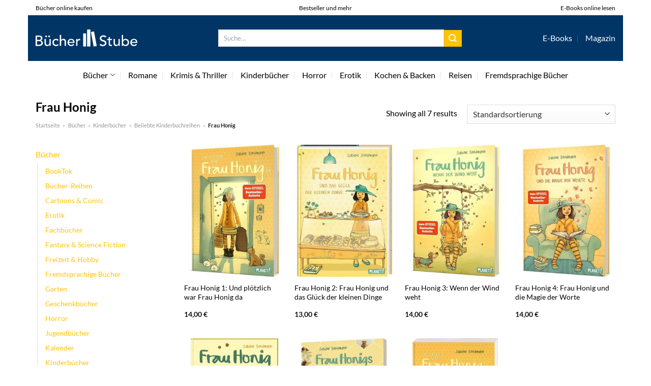

--- FILE ---
content_type: text/html; charset=UTF-8
request_url: https://www.buecher-stube.de/frau-honig/
body_size: 30570
content:
<!DOCTYPE html>
<html lang="de" class="loading-site no-js">
<head><meta charset="UTF-8" /><script>if(navigator.userAgent.match(/MSIE|Internet Explorer/i)||navigator.userAgent.match(/Trident\/7\..*?rv:11/i)){var href=document.location.href;if(!href.match(/[?&]nowprocket/)){if(href.indexOf("?")==-1){if(href.indexOf("#")==-1){document.location.href=href+"?nowprocket=1"}else{document.location.href=href.replace("#","?nowprocket=1#")}}else{if(href.indexOf("#")==-1){document.location.href=href+"&nowprocket=1"}else{document.location.href=href.replace("#","&nowprocket=1#")}}}}</script><script>class RocketLazyLoadScripts{constructor(){this.v="1.2.3",this.triggerEvents=["keydown","mousedown","mousemove","touchmove","touchstart","touchend","wheel"],this.userEventHandler=this._triggerListener.bind(this),this.touchStartHandler=this._onTouchStart.bind(this),this.touchMoveHandler=this._onTouchMove.bind(this),this.touchEndHandler=this._onTouchEnd.bind(this),this.clickHandler=this._onClick.bind(this),this.interceptedClicks=[],window.addEventListener("pageshow",t=>{this.persisted=t.persisted}),window.addEventListener("DOMContentLoaded",()=>{this._preconnect3rdParties()}),this.delayedScripts={normal:[],async:[],defer:[]},this.trash=[],this.allJQueries=[]}_addUserInteractionListener(t){if(document.hidden){t._triggerListener();return}this.triggerEvents.forEach(e=>window.addEventListener(e,t.userEventHandler,{passive:!0})),window.addEventListener("touchstart",t.touchStartHandler,{passive:!0}),window.addEventListener("mousedown",t.touchStartHandler),document.addEventListener("visibilitychange",t.userEventHandler)}_removeUserInteractionListener(){this.triggerEvents.forEach(t=>window.removeEventListener(t,this.userEventHandler,{passive:!0})),document.removeEventListener("visibilitychange",this.userEventHandler)}_onTouchStart(t){"HTML"!==t.target.tagName&&(window.addEventListener("touchend",this.touchEndHandler),window.addEventListener("mouseup",this.touchEndHandler),window.addEventListener("touchmove",this.touchMoveHandler,{passive:!0}),window.addEventListener("mousemove",this.touchMoveHandler),t.target.addEventListener("click",this.clickHandler),this._renameDOMAttribute(t.target,"onclick","rocket-onclick"),this._pendingClickStarted())}_onTouchMove(t){window.removeEventListener("touchend",this.touchEndHandler),window.removeEventListener("mouseup",this.touchEndHandler),window.removeEventListener("touchmove",this.touchMoveHandler,{passive:!0}),window.removeEventListener("mousemove",this.touchMoveHandler),t.target.removeEventListener("click",this.clickHandler),this._renameDOMAttribute(t.target,"rocket-onclick","onclick"),this._pendingClickFinished()}_onTouchEnd(t){window.removeEventListener("touchend",this.touchEndHandler),window.removeEventListener("mouseup",this.touchEndHandler),window.removeEventListener("touchmove",this.touchMoveHandler,{passive:!0}),window.removeEventListener("mousemove",this.touchMoveHandler)}_onClick(t){t.target.removeEventListener("click",this.clickHandler),this._renameDOMAttribute(t.target,"rocket-onclick","onclick"),this.interceptedClicks.push(t),t.preventDefault(),t.stopPropagation(),t.stopImmediatePropagation(),this._pendingClickFinished()}_replayClicks(){window.removeEventListener("touchstart",this.touchStartHandler,{passive:!0}),window.removeEventListener("mousedown",this.touchStartHandler),this.interceptedClicks.forEach(t=>{t.target.dispatchEvent(new MouseEvent("click",{view:t.view,bubbles:!0,cancelable:!0}))})}_waitForPendingClicks(){return new Promise(t=>{this._isClickPending?this._pendingClickFinished=t:t()})}_pendingClickStarted(){this._isClickPending=!0}_pendingClickFinished(){this._isClickPending=!1}_renameDOMAttribute(t,e,r){t.hasAttribute&&t.hasAttribute(e)&&(event.target.setAttribute(r,event.target.getAttribute(e)),event.target.removeAttribute(e))}_triggerListener(){this._removeUserInteractionListener(this),"loading"===document.readyState?document.addEventListener("DOMContentLoaded",this._loadEverythingNow.bind(this)):this._loadEverythingNow()}_preconnect3rdParties(){let t=[];document.querySelectorAll("script[type=rocketlazyloadscript]").forEach(e=>{if(e.hasAttribute("src")){let r=new URL(e.src).origin;r!==location.origin&&t.push({src:r,crossOrigin:e.crossOrigin||"module"===e.getAttribute("data-rocket-type")})}}),t=[...new Map(t.map(t=>[JSON.stringify(t),t])).values()],this._batchInjectResourceHints(t,"preconnect")}async _loadEverythingNow(){this.lastBreath=Date.now(),this._delayEventListeners(this),this._delayJQueryReady(this),this._handleDocumentWrite(),this._registerAllDelayedScripts(),this._preloadAllScripts(),await this._loadScriptsFromList(this.delayedScripts.normal),await this._loadScriptsFromList(this.delayedScripts.defer),await this._loadScriptsFromList(this.delayedScripts.async);try{await this._triggerDOMContentLoaded(),await this._triggerWindowLoad()}catch(t){console.error(t)}window.dispatchEvent(new Event("rocket-allScriptsLoaded")),this._waitForPendingClicks().then(()=>{this._replayClicks()}),this._emptyTrash()}_registerAllDelayedScripts(){document.querySelectorAll("script[type=rocketlazyloadscript]").forEach(t=>{t.hasAttribute("data-rocket-src")?t.hasAttribute("async")&&!1!==t.async?this.delayedScripts.async.push(t):t.hasAttribute("defer")&&!1!==t.defer||"module"===t.getAttribute("data-rocket-type")?this.delayedScripts.defer.push(t):this.delayedScripts.normal.push(t):this.delayedScripts.normal.push(t)})}async _transformScript(t){return new Promise((await this._littleBreath(),navigator.userAgent.indexOf("Firefox/")>0||""===navigator.vendor)?e=>{let r=document.createElement("script");[...t.attributes].forEach(t=>{let e=t.nodeName;"type"!==e&&("data-rocket-type"===e&&(e="type"),"data-rocket-src"===e&&(e="src"),r.setAttribute(e,t.nodeValue))}),t.text&&(r.text=t.text),r.hasAttribute("src")?(r.addEventListener("load",e),r.addEventListener("error",e)):(r.text=t.text,e());try{t.parentNode.replaceChild(r,t)}catch(i){e()}}:async e=>{function r(){t.setAttribute("data-rocket-status","failed"),e()}try{let i=t.getAttribute("data-rocket-type"),n=t.getAttribute("data-rocket-src");t.text,i?(t.type=i,t.removeAttribute("data-rocket-type")):t.removeAttribute("type"),t.addEventListener("load",function r(){t.setAttribute("data-rocket-status","executed"),e()}),t.addEventListener("error",r),n?(t.removeAttribute("data-rocket-src"),t.src=n):t.src="data:text/javascript;base64,"+window.btoa(unescape(encodeURIComponent(t.text)))}catch(s){r()}})}async _loadScriptsFromList(t){let e=t.shift();return e&&e.isConnected?(await this._transformScript(e),this._loadScriptsFromList(t)):Promise.resolve()}_preloadAllScripts(){this._batchInjectResourceHints([...this.delayedScripts.normal,...this.delayedScripts.defer,...this.delayedScripts.async],"preload")}_batchInjectResourceHints(t,e){var r=document.createDocumentFragment();t.forEach(t=>{let i=t.getAttribute&&t.getAttribute("data-rocket-src")||t.src;if(i){let n=document.createElement("link");n.href=i,n.rel=e,"preconnect"!==e&&(n.as="script"),t.getAttribute&&"module"===t.getAttribute("data-rocket-type")&&(n.crossOrigin=!0),t.crossOrigin&&(n.crossOrigin=t.crossOrigin),t.integrity&&(n.integrity=t.integrity),r.appendChild(n),this.trash.push(n)}}),document.head.appendChild(r)}_delayEventListeners(t){let e={};function r(t,r){!function t(r){!e[r]&&(e[r]={originalFunctions:{add:r.addEventListener,remove:r.removeEventListener},eventsToRewrite:[]},r.addEventListener=function(){arguments[0]=i(arguments[0]),e[r].originalFunctions.add.apply(r,arguments)},r.removeEventListener=function(){arguments[0]=i(arguments[0]),e[r].originalFunctions.remove.apply(r,arguments)});function i(t){return e[r].eventsToRewrite.indexOf(t)>=0?"rocket-"+t:t}}(t),e[t].eventsToRewrite.push(r)}function i(t,e){let r=t[e];Object.defineProperty(t,e,{get:()=>r||function(){},set(i){t["rocket"+e]=r=i}})}r(document,"DOMContentLoaded"),r(window,"DOMContentLoaded"),r(window,"load"),r(window,"pageshow"),r(document,"readystatechange"),i(document,"onreadystatechange"),i(window,"onload"),i(window,"onpageshow")}_delayJQueryReady(t){let e;function r(r){if(r&&r.fn&&!t.allJQueries.includes(r)){r.fn.ready=r.fn.init.prototype.ready=function(e){return t.domReadyFired?e.bind(document)(r):document.addEventListener("rocket-DOMContentLoaded",()=>e.bind(document)(r)),r([])};let i=r.fn.on;r.fn.on=r.fn.init.prototype.on=function(){if(this[0]===window){function t(t){return t.split(" ").map(t=>"load"===t||0===t.indexOf("load.")?"rocket-jquery-load":t).join(" ")}"string"==typeof arguments[0]||arguments[0]instanceof String?arguments[0]=t(arguments[0]):"object"==typeof arguments[0]&&Object.keys(arguments[0]).forEach(e=>{let r=arguments[0][e];delete arguments[0][e],arguments[0][t(e)]=r})}return i.apply(this,arguments),this},t.allJQueries.push(r)}e=r}r(window.jQuery),Object.defineProperty(window,"jQuery",{get:()=>e,set(t){r(t)}})}async _triggerDOMContentLoaded(){this.domReadyFired=!0,await this._littleBreath(),document.dispatchEvent(new Event("rocket-DOMContentLoaded")),await this._littleBreath(),window.dispatchEvent(new Event("rocket-DOMContentLoaded")),await this._littleBreath(),document.dispatchEvent(new Event("rocket-readystatechange")),await this._littleBreath(),document.rocketonreadystatechange&&document.rocketonreadystatechange()}async _triggerWindowLoad(){await this._littleBreath(),window.dispatchEvent(new Event("rocket-load")),await this._littleBreath(),window.rocketonload&&window.rocketonload(),await this._littleBreath(),this.allJQueries.forEach(t=>t(window).trigger("rocket-jquery-load")),await this._littleBreath();let t=new Event("rocket-pageshow");t.persisted=this.persisted,window.dispatchEvent(t),await this._littleBreath(),window.rocketonpageshow&&window.rocketonpageshow({persisted:this.persisted})}_handleDocumentWrite(){let t=new Map;document.write=document.writeln=function(e){let r=document.currentScript;r||console.error("WPRocket unable to document.write this: "+e);let i=document.createRange(),n=r.parentElement,s=t.get(r);void 0===s&&(s=r.nextSibling,t.set(r,s));let a=document.createDocumentFragment();i.setStart(a,0),a.appendChild(i.createContextualFragment(e)),n.insertBefore(a,s)}}async _littleBreath(){Date.now()-this.lastBreath>45&&(await this._requestAnimFrame(),this.lastBreath=Date.now())}async _requestAnimFrame(){return document.hidden?new Promise(t=>setTimeout(t)):new Promise(t=>requestAnimationFrame(t))}_emptyTrash(){this.trash.forEach(t=>t.remove())}static run(){let t=new RocketLazyLoadScripts;t._addUserInteractionListener(t)}}RocketLazyLoadScripts.run();</script>
	
	<link rel="profile" href="http://gmpg.org/xfn/11" />
	<link rel="pingback" href="https://www.buecher-stube.de/xmlrpc.php" />

	<script type="rocketlazyloadscript">(function(html){html.className = html.className.replace(/\bno-js\b/,'js')})(document.documentElement);</script>
<meta name='robots' content='index, follow, max-image-preview:large, max-snippet:-1, max-video-preview:-1' />
<link rel="preload" href="https://www.buecher-stube.de/wp-content/plugins/rate-my-post/public/css/fonts/ratemypost.ttf" type="font/ttf" as="font" crossorigin="anonymous"><meta name="viewport" content="width=device-width, initial-scale=1" />
	<!-- This site is optimized with the Yoast SEO plugin v26.8 - https://yoast.com/product/yoast-seo-wordpress/ -->
	<title>Frau Honig Bücher hier online kaufen &amp; lesen</title>
	<meta name="description" content="Hier in der Bücherstube günstig Frau Honig Bücher online kaufen und lesen ✓ immer wieder neue Bücher im Angebot ✓" />
	<link rel="canonical" href="https://www.buecher-stube.de/frau-honig/" />
	<meta property="og:locale" content="de_DE" />
	<meta property="og:type" content="article" />
	<meta property="og:title" content="Frau Honig Bücher hier online kaufen &amp; lesen" />
	<meta property="og:description" content="Hier in der Bücherstube günstig Frau Honig Bücher online kaufen und lesen ✓ immer wieder neue Bücher im Angebot ✓" />
	<meta property="og:url" content="https://www.buecher-stube.de/frau-honig/" />
	<meta property="og:site_name" content="Buecher-Stube.de" />
	<meta name="twitter:card" content="summary_large_image" />
	<script type="application/ld+json" class="yoast-schema-graph">{"@context":"https://schema.org","@graph":[{"@type":"CollectionPage","@id":"https://www.buecher-stube.de/frau-honig/","url":"https://www.buecher-stube.de/frau-honig/","name":"Frau Honig Bücher hier online kaufen & lesen","isPartOf":{"@id":"https://www.buecher-stube.de/#website"},"primaryImageOfPage":{"@id":"https://www.buecher-stube.de/frau-honig/#primaryimage"},"image":{"@id":"https://www.buecher-stube.de/frau-honig/#primaryimage"},"thumbnailUrl":"https://www.buecher-stube.de/wp-content/uploads/2022/05/c98cb2948eeb45dd3da4e364feb04a0f5a5ac38a-00-00.jpeg","description":"Hier in der Bücherstube günstig Frau Honig Bücher online kaufen und lesen ✓ immer wieder neue Bücher im Angebot ✓","breadcrumb":{"@id":"https://www.buecher-stube.de/frau-honig/#breadcrumb"},"inLanguage":"de"},{"@type":"ImageObject","inLanguage":"de","@id":"https://www.buecher-stube.de/frau-honig/#primaryimage","url":"https://www.buecher-stube.de/wp-content/uploads/2022/05/c98cb2948eeb45dd3da4e364feb04a0f5a5ac38a-00-00.jpeg","contentUrl":"https://www.buecher-stube.de/wp-content/uploads/2022/05/c98cb2948eeb45dd3da4e364feb04a0f5a5ac38a-00-00.jpeg","width":419,"height":600,"caption":"Frau Honig 1: Und plötzlich war Frau Honig da"},{"@type":"BreadcrumbList","@id":"https://www.buecher-stube.de/frau-honig/#breadcrumb","itemListElement":[{"@type":"ListItem","position":1,"name":"Startseite","item":"https://www.buecher-stube.de/"},{"@type":"ListItem","position":2,"name":"Bücher","item":"https://www.buecher-stube.de/buecher/"},{"@type":"ListItem","position":3,"name":"Kinderbücher","item":"https://www.buecher-stube.de/kinderbuecher/"},{"@type":"ListItem","position":4,"name":"Beliebte Kinderbuchreihen","item":"https://www.buecher-stube.de/beliebte-kinderbuchreihen/"},{"@type":"ListItem","position":5,"name":"Frau Honig"}]},{"@type":"WebSite","@id":"https://www.buecher-stube.de/#website","url":"https://www.buecher-stube.de/","name":"Buecher-Stube.de","description":"deine online Buchhandlung","publisher":{"@id":"https://www.buecher-stube.de/#organization"},"potentialAction":[{"@type":"SearchAction","target":{"@type":"EntryPoint","urlTemplate":"https://www.buecher-stube.de/?s={search_term_string}"},"query-input":{"@type":"PropertyValueSpecification","valueRequired":true,"valueName":"search_term_string"}}],"inLanguage":"de"},{"@type":"Organization","@id":"https://www.buecher-stube.de/#organization","name":"Buecher-Stube.de","url":"https://www.buecher-stube.de/","logo":{"@type":"ImageObject","inLanguage":"de","@id":"https://www.buecher-stube.de/#/schema/logo/image/","url":"https://www.buecher-stube.de/wp-content/uploads/2022/05/buecher-stube-logo-dark.svg","contentUrl":"https://www.buecher-stube.de/wp-content/uploads/2022/05/buecher-stube-logo-dark.svg","width":1,"height":1,"caption":"Buecher-Stube.de"},"image":{"@id":"https://www.buecher-stube.de/#/schema/logo/image/"}}]}</script>
	<!-- / Yoast SEO plugin. -->



<link rel='prefetch' href='https://www.buecher-stube.de/wp-content/themes/flatsome/assets/js/flatsome.js?ver=a0a7aee297766598a20e' />
<link rel='prefetch' href='https://www.buecher-stube.de/wp-content/themes/flatsome/assets/js/chunk.slider.js?ver=3.18.6' />
<link rel='prefetch' href='https://www.buecher-stube.de/wp-content/themes/flatsome/assets/js/chunk.popups.js?ver=3.18.6' />
<link rel='prefetch' href='https://www.buecher-stube.de/wp-content/themes/flatsome/assets/js/chunk.tooltips.js?ver=3.18.6' />
<link rel='prefetch' href='https://www.buecher-stube.de/wp-content/themes/flatsome/assets/js/woocommerce.js?ver=49415fe6a9266f32f1f2' />
<style id='wp-img-auto-sizes-contain-inline-css' type='text/css'>
img:is([sizes=auto i],[sizes^="auto," i]){contain-intrinsic-size:3000px 1500px}
/*# sourceURL=wp-img-auto-sizes-contain-inline-css */
</style>
<link data-minify="1" rel='stylesheet' id='maintenanceLayer-css' href='https://www.buecher-stube.de/wp-content/cache/min/1/wp-content/plugins/dailylead_maintenance/css/layer.css?ver=1767618132' type='text/css' media='all' />
<link data-minify="1" rel='stylesheet' id='rate-my-post-css' href='https://www.buecher-stube.de/wp-content/cache/min/1/wp-content/plugins/rate-my-post/public/css/rate-my-post.css?ver=1767618132' type='text/css' media='all' />
<style id='rate-my-post-inline-css' type='text/css'>
.rmp-widgets-container p {  font-size: 12px;}.rmp-rating-widget .rmp-icon--ratings {  font-size: 12px;}
/*# sourceURL=rate-my-post-inline-css */
</style>
<style id='woocommerce-inline-inline-css' type='text/css'>
.woocommerce form .form-row .required { visibility: visible; }
/*# sourceURL=woocommerce-inline-inline-css */
</style>
<link rel='stylesheet' id='ez-toc-css' href='https://www.buecher-stube.de/wp-content/plugins/easy-table-of-contents/assets/css/screen.min.css?ver=2.0.80' type='text/css' media='all' />
<style id='ez-toc-inline-css' type='text/css'>
div#ez-toc-container .ez-toc-title {font-size: 120%;}div#ez-toc-container .ez-toc-title {font-weight: 500;}div#ez-toc-container ul li , div#ez-toc-container ul li a {font-size: 95%;}div#ez-toc-container ul li , div#ez-toc-container ul li a {font-weight: 500;}div#ez-toc-container nav ul ul li {font-size: 90%;}div#ez-toc-container {background: #fff;border: 1px solid #000000;}div#ez-toc-container p.ez-toc-title , #ez-toc-container .ez_toc_custom_title_icon , #ez-toc-container .ez_toc_custom_toc_icon {color: #000000;}div#ez-toc-container ul.ez-toc-list a {color: #000000;}div#ez-toc-container ul.ez-toc-list a:hover {color: #000000;}div#ez-toc-container ul.ez-toc-list a:visited {color: #000000;}.ez-toc-counter nav ul li a::before {color: ;}.ez-toc-box-title {font-weight: bold; margin-bottom: 10px; text-align: center; text-transform: uppercase; letter-spacing: 1px; color: #666; padding-bottom: 5px;position:absolute;top:-4%;left:5%;background-color: inherit;transition: top 0.3s ease;}.ez-toc-box-title.toc-closed {top:-25%;}
.ez-toc-container-direction {direction: ltr;}.ez-toc-counter ul{counter-reset: item ;}.ez-toc-counter nav ul li a::before {content: counters(item, '.', decimal) '. ';display: inline-block;counter-increment: item;flex-grow: 0;flex-shrink: 0;margin-right: .2em; float: left; }.ez-toc-widget-direction {direction: ltr;}.ez-toc-widget-container ul{counter-reset: item ;}.ez-toc-widget-container nav ul li a::before {content: counters(item, '.', decimal) '. ';display: inline-block;counter-increment: item;flex-grow: 0;flex-shrink: 0;margin-right: .2em; float: left; }
/*# sourceURL=ez-toc-inline-css */
</style>
<link data-minify="1" rel='stylesheet' id='flatsome-main-css' href='https://www.buecher-stube.de/wp-content/cache/min/1/wp-content/themes/flatsome/assets/css/flatsome.css?ver=1767618132' type='text/css' media='all' />
<style id='flatsome-main-inline-css' type='text/css'>
@font-face {
				font-family: "fl-icons";
				font-display: block;
				src: url(https://www.buecher-stube.de/wp-content/themes/flatsome/assets/css/icons/fl-icons.eot?v=3.18.6);
				src:
					url(https://www.buecher-stube.de/wp-content/themes/flatsome/assets/css/icons/fl-icons.eot#iefix?v=3.18.6) format("embedded-opentype"),
					url(https://www.buecher-stube.de/wp-content/themes/flatsome/assets/css/icons/fl-icons.woff2?v=3.18.6) format("woff2"),
					url(https://www.buecher-stube.de/wp-content/themes/flatsome/assets/css/icons/fl-icons.ttf?v=3.18.6) format("truetype"),
					url(https://www.buecher-stube.de/wp-content/themes/flatsome/assets/css/icons/fl-icons.woff?v=3.18.6) format("woff"),
					url(https://www.buecher-stube.de/wp-content/themes/flatsome/assets/css/icons/fl-icons.svg?v=3.18.6#fl-icons) format("svg");
			}
/*# sourceURL=flatsome-main-inline-css */
</style>
<link data-minify="1" rel='stylesheet' id='flatsome-shop-css' href='https://www.buecher-stube.de/wp-content/cache/min/1/wp-content/themes/flatsome/assets/css/flatsome-shop.css?ver=1767618132' type='text/css' media='all' />
<script data-minify="1" type="text/javascript" src="https://www.buecher-stube.de/wp-content/cache/min/1/wp-content/plugins/dailylead_maintenance/js/layerShow.js?ver=1767618132" id="maintenanceLayerShow-js" defer></script>
<script data-minify="1" type="text/javascript" src="https://www.buecher-stube.de/wp-content/cache/min/1/wp-content/plugins/dailylead_maintenance/js/layer.js?ver=1767618132" id="maintenanceLayer-js" defer></script>
<script type="rocketlazyloadscript" data-rocket-type="text/javascript" data-rocket-src="https://www.buecher-stube.de/wp-includes/js/jquery/jquery.min.js?ver=3.7.1" id="jquery-core-js" defer></script>
<script type="rocketlazyloadscript" data-rocket-type="text/javascript" data-rocket-src="https://www.buecher-stube.de/wp-content/plugins/woocommerce/assets/js/jquery-blockui/jquery.blockUI.min.js?ver=2.7.0-wc.9.4.1" id="jquery-blockui-js" data-wp-strategy="defer" defer></script>
<script type="text/javascript" id="wc-add-to-cart-js-extra">
/* <![CDATA[ */
var wc_add_to_cart_params = {"ajax_url":"/wp-admin/admin-ajax.php","wc_ajax_url":"/?wc-ajax=%%endpoint%%","i18n_view_cart":"Warenkorb anzeigen","cart_url":"https://www.buecher-stube.de/cart/","is_cart":"","cart_redirect_after_add":"no"};
//# sourceURL=wc-add-to-cart-js-extra
/* ]]> */
</script>
<script type="rocketlazyloadscript" data-rocket-type="text/javascript" data-rocket-src="https://www.buecher-stube.de/wp-content/plugins/woocommerce/assets/js/frontend/add-to-cart.min.js?ver=9.4.1" id="wc-add-to-cart-js" defer="defer" data-wp-strategy="defer"></script>
<script type="rocketlazyloadscript" data-rocket-type="text/javascript" data-rocket-src="https://www.buecher-stube.de/wp-content/plugins/woocommerce/assets/js/js-cookie/js.cookie.min.js?ver=2.1.4-wc.9.4.1" id="js-cookie-js" data-wp-strategy="defer" defer></script>
<script type="rocketlazyloadscript">
  var _paq = window._paq = window._paq || [];
  /* tracker methods like "setCustomDimension" should be called before "trackPageView" */
  _paq.push(['trackPageView']);
  _paq.push(['enableLinkTracking']);
  (function() {
    var u="//stats.dailylead.de/";
    _paq.push(['setTrackerUrl', u+'matomo.php']);
    _paq.push(['setSiteId', '38']);
    var d=document, g=d.createElement('script'), s=d.getElementsByTagName('script')[0];
    g.async=true; g.src=u+'matomo.js'; s.parentNode.insertBefore(g,s);
  })();
</script>	<noscript><style>.woocommerce-product-gallery{ opacity: 1 !important; }</style></noscript>
	<style class='wp-fonts-local' type='text/css'>
@font-face{font-family:Inter;font-style:normal;font-weight:300 900;font-display:fallback;src:url('https://www.buecher-stube.de/wp-content/plugins/woocommerce/assets/fonts/Inter-VariableFont_slnt,wght.woff2') format('woff2');font-stretch:normal;}
@font-face{font-family:Cardo;font-style:normal;font-weight:400;font-display:fallback;src:url('https://www.buecher-stube.de/wp-content/plugins/woocommerce/assets/fonts/cardo_normal_400.woff2') format('woff2');}
</style>
<link rel="icon" href="https://www.buecher-stube.de/wp-content/uploads/2022/05/cropped-buecher-stube-logo-buecher-favicon-32x32.png" sizes="32x32" />
<link rel="icon" href="https://www.buecher-stube.de/wp-content/uploads/2022/05/cropped-buecher-stube-logo-buecher-favicon-192x192.png" sizes="192x192" />
<link rel="apple-touch-icon" href="https://www.buecher-stube.de/wp-content/uploads/2022/05/cropped-buecher-stube-logo-buecher-favicon-180x180.png" />
<meta name="msapplication-TileImage" content="https://www.buecher-stube.de/wp-content/uploads/2022/05/cropped-buecher-stube-logo-buecher-favicon-270x270.png" />
<style id="custom-css" type="text/css">:root {--primary-color: #ffc300;--fs-color-primary: #ffc300;--fs-color-secondary: #ffc300;--fs-color-success: #7a9c59;--fs-color-alert: #b20000;--fs-experimental-link-color: #ffc300;--fs-experimental-link-color-hover: #000000;}.tooltipster-base {--tooltip-color: #fff;--tooltip-bg-color: #000;}.off-canvas-right .mfp-content, .off-canvas-left .mfp-content {--drawer-width: 300px;}.off-canvas .mfp-content.off-canvas-cart {--drawer-width: 360px;}.container-width, .full-width .ubermenu-nav, .container, .row{max-width: 1200px}.row.row-collapse{max-width: 1170px}.row.row-small{max-width: 1192.5px}.row.row-large{max-width: 1230px}body.framed, body.framed header, body.framed .header-wrapper, body.boxed, body.boxed header, body.boxed .header-wrapper, body.boxed .is-sticky-section{ max-width: 1170px}.header-main{height: 90px}#logo img{max-height: 90px}#logo{width:200px;}.header-bottom{min-height: 55px}.header-top{min-height: 30px}.transparent .header-main{height: 90px}.transparent #logo img{max-height: 90px}.has-transparent + .page-title:first-of-type,.has-transparent + #main > .page-title,.has-transparent + #main > div > .page-title,.has-transparent + #main .page-header-wrapper:first-of-type .page-title{padding-top: 170px;}.header.show-on-scroll,.stuck .header-main{height:70px!important}.stuck #logo img{max-height: 70px!important}.search-form{ width: 60%;}.header-bg-color {background-color: #003566}.header-bottom {background-color: #ffffff}.header-main .nav > li > a{line-height: 16px }.header-bottom-nav > li > a{line-height: 16px }@media (max-width: 549px) {.header-main{height: 70px}#logo img{max-height: 70px}}.main-menu-overlay{background-color: #ffffff}.header-top{background-color:#ffffff!important;}body{color: #000000}h1,h2,h3,h4,h5,h6,.heading-font{color: #000000;}body{font-size: 100%;}@media screen and (max-width: 549px){body{font-size: 100%;}}body{font-family: Lato, sans-serif;}body {font-weight: 400;font-style: normal;}.nav > li > a {font-family: Lato, sans-serif;}.mobile-sidebar-levels-2 .nav > li > ul > li > a {font-family: Lato, sans-serif;}.nav > li > a,.mobile-sidebar-levels-2 .nav > li > ul > li > a {font-weight: 400;font-style: normal;}h1,h2,h3,h4,h5,h6,.heading-font, .off-canvas-center .nav-sidebar.nav-vertical > li > a{font-family: Lato, sans-serif;}h1,h2,h3,h4,h5,h6,.heading-font,.banner h1,.banner h2 {font-weight: 700;font-style: normal;}.alt-font{font-family: "Dancing Script", sans-serif;}.alt-font {font-weight: 400!important;font-style: normal!important;}.header:not(.transparent) .header-nav-main.nav > li > a {color: #ffffff;}.header:not(.transparent) .header-bottom-nav.nav > li > a{color: #000000;}.widget:where(:not(.widget_shopping_cart)) a{color: #000000;}.widget:where(:not(.widget_shopping_cart)) a:hover{color: #ffc300;}.widget .tagcloud a:hover{border-color: #ffc300; background-color: #ffc300;}@media screen and (min-width: 550px){.products .box-vertical .box-image{min-width: 300px!important;width: 300px!important;}}.header-main .social-icons,.header-main .cart-icon strong,.header-main .menu-title,.header-main .header-button > .button.is-outline,.header-main .nav > li > a > i:not(.icon-angle-down){color: #ffffff!important;}.header-main .header-button > .button.is-outline,.header-main .cart-icon strong:after,.header-main .cart-icon strong{border-color: #ffffff!important;}.header-main .header-button > .button:not(.is-outline){background-color: #ffffff!important;}.header-main .current-dropdown .cart-icon strong,.header-main .header-button > .button:hover,.header-main .header-button > .button:hover i,.header-main .header-button > .button:hover span{color:#FFF!important;}.header-main .menu-title:hover,.header-main .social-icons a:hover,.header-main .header-button > .button.is-outline:hover,.header-main .nav > li > a:hover > i:not(.icon-angle-down){color: #ffffff!important;}.header-main .current-dropdown .cart-icon strong,.header-main .header-button > .button:hover{background-color: #ffffff!important;}.header-main .current-dropdown .cart-icon strong:after,.header-main .current-dropdown .cart-icon strong,.header-main .header-button > .button:hover{border-color: #ffffff!important;}.absolute-footer, html{background-color: #ffffff}.page-title-small + main .product-container > .row{padding-top:0;}.nav-vertical-fly-out > li + li {border-top-width: 1px; border-top-style: solid;}/* Custom CSS *//* lato-regular - latin */@font-face {font-family: 'Lato';font-style: normal;font-weight: 400;src: url('../fonts/lato-v23-latin-regular.eot'); /* IE9 Compat Modes */src: local(''), url('../fonts/lato-v23-latin-regular.eot?#iefix') format('embedded-opentype'), /* IE6-IE8 */ url('../fonts/lato-v23-latin-regular.woff2') format('woff2'), /* Super Modern Browsers */ url('../fonts/lato-v23-latin-regular.woff') format('woff'), /* Modern Browsers */ url('../fonts/lato-v23-latin-regular.ttf') format('truetype'), /* Safari, Android, iOS */ url('../fonts/lato-v23-latin-regular.svg#Lato') format('svg'); /* Legacy iOS */}/* lato-700 - latin */@font-face {font-family: 'Lato';font-style: normal;font-weight: 700;src: url('../fonts/lato-v23-latin-700.eot'); /* IE9 Compat Modes */src: local(''), url('../fonts/lato-v23-latin-700.eot?#iefix') format('embedded-opentype'), /* IE6-IE8 */ url('../fonts/lato-v23-latin-700.woff2') format('woff2'), /* Super Modern Browsers */ url('../fonts/lato-v23-latin-700.woff') format('woff'), /* Modern Browsers */ url('../fonts/lato-v23-latin-700.ttf') format('truetype'), /* Safari, Android, iOS */ url('../fonts/lato-v23-latin-700.svg#Lato') format('svg'); /* Legacy iOS */}/*** START MENU frühes umschalten auf MobileCSS ***/@media (min-width: 850px) and (max-width: 1020px) {header [data-show=show-for-medium], header .show-for-medium {display: block !important;}}@media (max-width: 1020px) {header [data-show=hide-for-medium], header .hide-for-medium {display: none !important;}.medium-logo-center .logo {-webkit-box-ordinal-group: 2;-ms-flex-order: 2;order: 2;}header .show-for-medium.flex-right {-webkit-box-ordinal-group: 3;-ms-flex-order: 3;order: 3;}.medium-logo-center .logo img {margin: 0 auto;}}/*** END MENUfrühes umschalten auf MobileCSS ***/.header-vertical-menu__fly-out .current-dropdown.menu-item .nav-dropdown {display: block;}.header-vertical-menu__opener {font-size: initial;}.off-canvas-right .mfp-content, .off-canvas-left .mfp-content {max-width: 300px;width:100%}.off-canvas-left.mfp-ready .mfp-close {color: black;}.product-summary .woocommerce-Price-currencySymbol {font-size: inherit;vertical-align: inherit;margin-top: inherit;}.product-section-title-related {text-align: center;padding-top: 45px;}.yith-wcwl-add-to-wishlist {margin-top: 10px;margin-bottom: 30px;}.page-title {margin-top: 20px;}@media screen and (min-width: 850px) {.page-title-inner {padding-top: 0;min-height: auto;}}/*** START Sticky Banner ***/.sticky-add-to-cart__product img {display: none;}.sticky-add-to-cart__product .product-title-small {display: none;}.sticky-add-to-cart--active .cart {margin: 0 3px 0 15px;padding-top: 5px;padding-bottom: 5px;max-width: 270px;flex-grow: 1;}.sticky-add-to-cart.sticky-add-to-cart--active .single_add_to_cart_button{margin: 0;padding-top: 7px;padding-bottom: 7px;border-radius: 99px;width: 100%;}.single_add_to_cart_button,.sticky-add-to-cart:not(.sticky-add-to-cart--active) .single_add_to_cart_button {padding: 5px;max-width: 300px;width:100%;margin:0;}.sticky-add-to-cart--active {-webkit-backdrop-filter: blur(7px);backdrop-filter: blur(7px);display: flex;justify-content: center;padding: 3px 10px;}.sticky-add-to-cart__product .product-title-small {height: 14px;overflow: hidden;}.sticky-add-to-cart--active .woocommerce-variation-price, .sticky-add-to-cart--active .product-page-price {font-size: 24px;}.sticky-add-to-cart--active .price del {font-size: 50%;margin-bottom: 4px;}.sticky-add-to-cart--active .price del::after {width: 50%;}.sticky-add-to-cart--active .price-wrapper .price {display: flex;flex-direction: column;}/*** END Sticky Banner ***/.yadore {display: grid;grid-template-columns: repeat(4,minmax(0,1fr));gap:1rem;}.col-4 .yadore {display: grid;grid-template-columns: repeat(4,minmax(0,1fr));gap:1rem;}.yadore .yadore-item {background: #fff;border-radius: 15px;}.yadore .yadore-item li.delivery_time,.yadore .yadore-item li.stock_status,.yadore .yadore-item li.stock_status.nicht {list-style-type: none;padding: 0px 0 0px 24px;margin: 0px!important;}.yadore .yadore-item img:not(.logo) {min-height: 170px;max-height: 170px;}.yadore .yadore-item img.logo {max-width: 70px;max-height: 30px;}.ayo-logo-name {margin-top: 12px;display: block;white-space: nowrap;font-size: xx-small;}.product-info {display: flex;flex-direction: column;padding-bottom: 0;}.product-info.product-title {order: 1;}.product-info .is-divider {order: 2;}.product-info .product-short-description {order: 3;}.product-info .product-short-description li {list-style-type: none;padding: 0px 0 3px 24px;margin: 0px!important;}li.delivery_time,.product-info .product-short-description li.delivery_time {background: url([data-uri]) no-repeat left center;}li.delivery_time,.product-info .product-short-description li.delivery_time {background: url([data-uri]) no-repeat left center;}li.stock_status,.product-info .product-short-description li.stock_status {background: url([data-uri]) no-repeat left center;}li.stock_status.nicht,.product-info .product-short-description li.stock_status.nicht {background: url([data-uri]) no-repeat left center;}.product-info .price-wrapper {order: 4;}.product-info .price-wrapper .price {margin: 0;}.product-info .cart,.product-info .sticky-add-to-cart-wrapper {order:5;margin: 25px 0;}.product-info .yith-wcwl-add-to-wishlist {order: 6;margin: 0;}.overflow-hidden { overflow: hidden;}.overflow-hidden.banner h3 {line-height: 0;}.nowrap { white-space: nowrap;}.height-40 {height: 40px !important;}.m-0 {margin: 0 !important;}a.stretched-link:after {position: absolute;top: 0;right: 0;bottom: 0;left: 0;pointer-events: auto;content: "";background-color: rgba(0,0,0,0.0);z-index: 1;}.z-index-0 {z-index: 0;}.z-index-10 {z-index: 10;}.price del {text-decoration-line: none;position: relative;}.price del::after {content: '';position: absolute;border-top: 2px solid red;width: 100%;height: 100%;left: 0;transform: rotate(-10deg);top: 50%;}.product-small.box .box-image .image-cover img {object-fit: contain;}.product-small.box .box-image {text-align: center;}.product-small.box .box-text .title-wrapper {max-height: 75px;overflow: hidden;margin-bottom: 15px;}.product-small.box .attachment-woocommerce_thumbnail.size-woocommerce_thumbnail {height: 260px;width: auto;object-fit: contain;}.woocommerce-product-gallery__wrapper .woocommerce-product-gallery__image a img {max-height: 420px;width: auto;margin: 0 auto;display: block;}#masthead .flex-left .header-nav.header-nav-main.nav.nav-left {-webkit-box-pack: center;-ms-flex-pack: center;justify-content: center;}.logo-left .logo {margin-left: 0;margin-right: 0px;}#wrapper:after {position: absolute;content: "";background: white;width: 100%;height: 35px;backdrop-filter: blur(1000px);}/* START Mobile Menu */.off-canvas-left .mfp-content, .off-canvas-right .mfp-content {width: 75%;max-width: 360px;}.off-canvas-left .mfp-content .nav>li>a, .off-canvas-right .mfp-content .nav>li>a,.mobile-sidebar-levels-2 .nav-slide>li>.sub-menu>li:not(.nav-slide-header)>a, .mobile-sidebar-levels-2 .nav-slide>li>ul.children>li:not(.nav-slide-header)>a {font-size: 1.1em;color: #000;}.mobile-sidebar-levels-2 .nav-slide>li>.sub-menu>li:not(.nav-slide-header)>a, .mobile-sidebar-levels-2 .nav-slide>li>ul.children>li:not(.nav-slide-header)>a {text-transform: none;}/* END Mobile Menu */.product-title a {color: #000000;}.product-title a:hover {color: var(--fs-experimental-link-color);}/* Custom CSS Tablet */@media (max-width: 849px){.nav li a,.nav-vertical>li>ul li a,.nav-slide-header .toggle,.mobile-sidebar-levels-2 .nav-slide>li>ul.children>li>a, .mobile-sidebar-levels-2 .nav-slide>li>.sub-menu>li>a {color: #000 !important;opacity: 1;}/*** START Sticky Banner ***/.sticky-add-to-cart--active {justify-content: space-between;font-size: .9em;}/*** END Sticky Banner ***/.yadore,.col-4 .yadore {grid-template-columns: repeat(2,minmax(0,1fr));}.post-title.is-large {font-size: 1.75em;}}/* Custom CSS Mobile */@media (max-width: 549px){/*** START Sticky Banner ***/.sticky-add-to-cart:not(.sticky-add-to-cart--active) {width: 100% !important;max-width: 100%;}.sticky-add-to-cart:not(.sticky-add-to-cart--active) .single_add_to_cart_button {padding: 5px 25px;max-width: 100%;}/*** END Sticky Banner ***/.single_add_to_cart_button {padding: 5px 25px;max-width: 100%;width: 100%;}.yadore,.col-4 .yadore {grid-template-columns: repeat(1,minmax(0,1fr));}}.label-new.menu-item > a:after{content:"Neu";}.label-hot.menu-item > a:after{content:"Hot";}.label-sale.menu-item > a:after{content:"Aktion";}.label-popular.menu-item > a:after{content:"Beliebt";}</style>		<style type="text/css" id="wp-custom-css">
			html, body {
    overflow: visible;
}		</style>
		<style id="kirki-inline-styles">/* latin-ext */
@font-face {
  font-family: 'Lato';
  font-style: normal;
  font-weight: 400;
  font-display: swap;
  src: url(https://www.buecher-stube.de/wp-content/fonts/lato/S6uyw4BMUTPHjxAwXjeu.woff2) format('woff2');
  unicode-range: U+0100-02BA, U+02BD-02C5, U+02C7-02CC, U+02CE-02D7, U+02DD-02FF, U+0304, U+0308, U+0329, U+1D00-1DBF, U+1E00-1E9F, U+1EF2-1EFF, U+2020, U+20A0-20AB, U+20AD-20C0, U+2113, U+2C60-2C7F, U+A720-A7FF;
}
/* latin */
@font-face {
  font-family: 'Lato';
  font-style: normal;
  font-weight: 400;
  font-display: swap;
  src: url(https://www.buecher-stube.de/wp-content/fonts/lato/S6uyw4BMUTPHjx4wXg.woff2) format('woff2');
  unicode-range: U+0000-00FF, U+0131, U+0152-0153, U+02BB-02BC, U+02C6, U+02DA, U+02DC, U+0304, U+0308, U+0329, U+2000-206F, U+20AC, U+2122, U+2191, U+2193, U+2212, U+2215, U+FEFF, U+FFFD;
}
/* latin-ext */
@font-face {
  font-family: 'Lato';
  font-style: normal;
  font-weight: 700;
  font-display: swap;
  src: url(https://www.buecher-stube.de/wp-content/fonts/lato/S6u9w4BMUTPHh6UVSwaPGR_p.woff2) format('woff2');
  unicode-range: U+0100-02BA, U+02BD-02C5, U+02C7-02CC, U+02CE-02D7, U+02DD-02FF, U+0304, U+0308, U+0329, U+1D00-1DBF, U+1E00-1E9F, U+1EF2-1EFF, U+2020, U+20A0-20AB, U+20AD-20C0, U+2113, U+2C60-2C7F, U+A720-A7FF;
}
/* latin */
@font-face {
  font-family: 'Lato';
  font-style: normal;
  font-weight: 700;
  font-display: swap;
  src: url(https://www.buecher-stube.de/wp-content/fonts/lato/S6u9w4BMUTPHh6UVSwiPGQ.woff2) format('woff2');
  unicode-range: U+0000-00FF, U+0131, U+0152-0153, U+02BB-02BC, U+02C6, U+02DA, U+02DC, U+0304, U+0308, U+0329, U+2000-206F, U+20AC, U+2122, U+2191, U+2193, U+2212, U+2215, U+FEFF, U+FFFD;
}/* vietnamese */
@font-face {
  font-family: 'Dancing Script';
  font-style: normal;
  font-weight: 400;
  font-display: swap;
  src: url(https://www.buecher-stube.de/wp-content/fonts/dancing-script/If2cXTr6YS-zF4S-kcSWSVi_sxjsohD9F50Ruu7BMSo3Rep8ltA.woff2) format('woff2');
  unicode-range: U+0102-0103, U+0110-0111, U+0128-0129, U+0168-0169, U+01A0-01A1, U+01AF-01B0, U+0300-0301, U+0303-0304, U+0308-0309, U+0323, U+0329, U+1EA0-1EF9, U+20AB;
}
/* latin-ext */
@font-face {
  font-family: 'Dancing Script';
  font-style: normal;
  font-weight: 400;
  font-display: swap;
  src: url(https://www.buecher-stube.de/wp-content/fonts/dancing-script/If2cXTr6YS-zF4S-kcSWSVi_sxjsohD9F50Ruu7BMSo3ROp8ltA.woff2) format('woff2');
  unicode-range: U+0100-02BA, U+02BD-02C5, U+02C7-02CC, U+02CE-02D7, U+02DD-02FF, U+0304, U+0308, U+0329, U+1D00-1DBF, U+1E00-1E9F, U+1EF2-1EFF, U+2020, U+20A0-20AB, U+20AD-20C0, U+2113, U+2C60-2C7F, U+A720-A7FF;
}
/* latin */
@font-face {
  font-family: 'Dancing Script';
  font-style: normal;
  font-weight: 400;
  font-display: swap;
  src: url(https://www.buecher-stube.de/wp-content/fonts/dancing-script/If2cXTr6YS-zF4S-kcSWSVi_sxjsohD9F50Ruu7BMSo3Sup8.woff2) format('woff2');
  unicode-range: U+0000-00FF, U+0131, U+0152-0153, U+02BB-02BC, U+02C6, U+02DA, U+02DC, U+0304, U+0308, U+0329, U+2000-206F, U+20AC, U+2122, U+2191, U+2193, U+2212, U+2215, U+FEFF, U+FFFD;
}</style><noscript><style id="rocket-lazyload-nojs-css">.rll-youtube-player, [data-lazy-src]{display:none !important;}</style></noscript><link data-minify="1" rel='stylesheet' id='wc-blocks-style-css' href='https://www.buecher-stube.de/wp-content/cache/min/1/wp-content/plugins/woocommerce/assets/client/blocks/wc-blocks.css?ver=1767618132' type='text/css' media='all' />
<style id='global-styles-inline-css' type='text/css'>
:root{--wp--preset--aspect-ratio--square: 1;--wp--preset--aspect-ratio--4-3: 4/3;--wp--preset--aspect-ratio--3-4: 3/4;--wp--preset--aspect-ratio--3-2: 3/2;--wp--preset--aspect-ratio--2-3: 2/3;--wp--preset--aspect-ratio--16-9: 16/9;--wp--preset--aspect-ratio--9-16: 9/16;--wp--preset--color--black: #000000;--wp--preset--color--cyan-bluish-gray: #abb8c3;--wp--preset--color--white: #ffffff;--wp--preset--color--pale-pink: #f78da7;--wp--preset--color--vivid-red: #cf2e2e;--wp--preset--color--luminous-vivid-orange: #ff6900;--wp--preset--color--luminous-vivid-amber: #fcb900;--wp--preset--color--light-green-cyan: #7bdcb5;--wp--preset--color--vivid-green-cyan: #00d084;--wp--preset--color--pale-cyan-blue: #8ed1fc;--wp--preset--color--vivid-cyan-blue: #0693e3;--wp--preset--color--vivid-purple: #9b51e0;--wp--preset--color--primary: #ffc300;--wp--preset--color--secondary: #ffc300;--wp--preset--color--success: #7a9c59;--wp--preset--color--alert: #b20000;--wp--preset--gradient--vivid-cyan-blue-to-vivid-purple: linear-gradient(135deg,rgb(6,147,227) 0%,rgb(155,81,224) 100%);--wp--preset--gradient--light-green-cyan-to-vivid-green-cyan: linear-gradient(135deg,rgb(122,220,180) 0%,rgb(0,208,130) 100%);--wp--preset--gradient--luminous-vivid-amber-to-luminous-vivid-orange: linear-gradient(135deg,rgb(252,185,0) 0%,rgb(255,105,0) 100%);--wp--preset--gradient--luminous-vivid-orange-to-vivid-red: linear-gradient(135deg,rgb(255,105,0) 0%,rgb(207,46,46) 100%);--wp--preset--gradient--very-light-gray-to-cyan-bluish-gray: linear-gradient(135deg,rgb(238,238,238) 0%,rgb(169,184,195) 100%);--wp--preset--gradient--cool-to-warm-spectrum: linear-gradient(135deg,rgb(74,234,220) 0%,rgb(151,120,209) 20%,rgb(207,42,186) 40%,rgb(238,44,130) 60%,rgb(251,105,98) 80%,rgb(254,248,76) 100%);--wp--preset--gradient--blush-light-purple: linear-gradient(135deg,rgb(255,206,236) 0%,rgb(152,150,240) 100%);--wp--preset--gradient--blush-bordeaux: linear-gradient(135deg,rgb(254,205,165) 0%,rgb(254,45,45) 50%,rgb(107,0,62) 100%);--wp--preset--gradient--luminous-dusk: linear-gradient(135deg,rgb(255,203,112) 0%,rgb(199,81,192) 50%,rgb(65,88,208) 100%);--wp--preset--gradient--pale-ocean: linear-gradient(135deg,rgb(255,245,203) 0%,rgb(182,227,212) 50%,rgb(51,167,181) 100%);--wp--preset--gradient--electric-grass: linear-gradient(135deg,rgb(202,248,128) 0%,rgb(113,206,126) 100%);--wp--preset--gradient--midnight: linear-gradient(135deg,rgb(2,3,129) 0%,rgb(40,116,252) 100%);--wp--preset--font-size--small: 13px;--wp--preset--font-size--medium: 20px;--wp--preset--font-size--large: 36px;--wp--preset--font-size--x-large: 42px;--wp--preset--font-family--inter: "Inter", sans-serif;--wp--preset--font-family--cardo: Cardo;--wp--preset--spacing--20: 0.44rem;--wp--preset--spacing--30: 0.67rem;--wp--preset--spacing--40: 1rem;--wp--preset--spacing--50: 1.5rem;--wp--preset--spacing--60: 2.25rem;--wp--preset--spacing--70: 3.38rem;--wp--preset--spacing--80: 5.06rem;--wp--preset--shadow--natural: 6px 6px 9px rgba(0, 0, 0, 0.2);--wp--preset--shadow--deep: 12px 12px 50px rgba(0, 0, 0, 0.4);--wp--preset--shadow--sharp: 6px 6px 0px rgba(0, 0, 0, 0.2);--wp--preset--shadow--outlined: 6px 6px 0px -3px rgb(255, 255, 255), 6px 6px rgb(0, 0, 0);--wp--preset--shadow--crisp: 6px 6px 0px rgb(0, 0, 0);}:where(body) { margin: 0; }.wp-site-blocks > .alignleft { float: left; margin-right: 2em; }.wp-site-blocks > .alignright { float: right; margin-left: 2em; }.wp-site-blocks > .aligncenter { justify-content: center; margin-left: auto; margin-right: auto; }:where(.is-layout-flex){gap: 0.5em;}:where(.is-layout-grid){gap: 0.5em;}.is-layout-flow > .alignleft{float: left;margin-inline-start: 0;margin-inline-end: 2em;}.is-layout-flow > .alignright{float: right;margin-inline-start: 2em;margin-inline-end: 0;}.is-layout-flow > .aligncenter{margin-left: auto !important;margin-right: auto !important;}.is-layout-constrained > .alignleft{float: left;margin-inline-start: 0;margin-inline-end: 2em;}.is-layout-constrained > .alignright{float: right;margin-inline-start: 2em;margin-inline-end: 0;}.is-layout-constrained > .aligncenter{margin-left: auto !important;margin-right: auto !important;}.is-layout-constrained > :where(:not(.alignleft):not(.alignright):not(.alignfull)){margin-left: auto !important;margin-right: auto !important;}body .is-layout-flex{display: flex;}.is-layout-flex{flex-wrap: wrap;align-items: center;}.is-layout-flex > :is(*, div){margin: 0;}body .is-layout-grid{display: grid;}.is-layout-grid > :is(*, div){margin: 0;}body{padding-top: 0px;padding-right: 0px;padding-bottom: 0px;padding-left: 0px;}a:where(:not(.wp-element-button)){text-decoration: none;}:root :where(.wp-element-button, .wp-block-button__link){background-color: #32373c;border-width: 0;color: #fff;font-family: inherit;font-size: inherit;font-style: inherit;font-weight: inherit;letter-spacing: inherit;line-height: inherit;padding-top: calc(0.667em + 2px);padding-right: calc(1.333em + 2px);padding-bottom: calc(0.667em + 2px);padding-left: calc(1.333em + 2px);text-decoration: none;text-transform: inherit;}.has-black-color{color: var(--wp--preset--color--black) !important;}.has-cyan-bluish-gray-color{color: var(--wp--preset--color--cyan-bluish-gray) !important;}.has-white-color{color: var(--wp--preset--color--white) !important;}.has-pale-pink-color{color: var(--wp--preset--color--pale-pink) !important;}.has-vivid-red-color{color: var(--wp--preset--color--vivid-red) !important;}.has-luminous-vivid-orange-color{color: var(--wp--preset--color--luminous-vivid-orange) !important;}.has-luminous-vivid-amber-color{color: var(--wp--preset--color--luminous-vivid-amber) !important;}.has-light-green-cyan-color{color: var(--wp--preset--color--light-green-cyan) !important;}.has-vivid-green-cyan-color{color: var(--wp--preset--color--vivid-green-cyan) !important;}.has-pale-cyan-blue-color{color: var(--wp--preset--color--pale-cyan-blue) !important;}.has-vivid-cyan-blue-color{color: var(--wp--preset--color--vivid-cyan-blue) !important;}.has-vivid-purple-color{color: var(--wp--preset--color--vivid-purple) !important;}.has-primary-color{color: var(--wp--preset--color--primary) !important;}.has-secondary-color{color: var(--wp--preset--color--secondary) !important;}.has-success-color{color: var(--wp--preset--color--success) !important;}.has-alert-color{color: var(--wp--preset--color--alert) !important;}.has-black-background-color{background-color: var(--wp--preset--color--black) !important;}.has-cyan-bluish-gray-background-color{background-color: var(--wp--preset--color--cyan-bluish-gray) !important;}.has-white-background-color{background-color: var(--wp--preset--color--white) !important;}.has-pale-pink-background-color{background-color: var(--wp--preset--color--pale-pink) !important;}.has-vivid-red-background-color{background-color: var(--wp--preset--color--vivid-red) !important;}.has-luminous-vivid-orange-background-color{background-color: var(--wp--preset--color--luminous-vivid-orange) !important;}.has-luminous-vivid-amber-background-color{background-color: var(--wp--preset--color--luminous-vivid-amber) !important;}.has-light-green-cyan-background-color{background-color: var(--wp--preset--color--light-green-cyan) !important;}.has-vivid-green-cyan-background-color{background-color: var(--wp--preset--color--vivid-green-cyan) !important;}.has-pale-cyan-blue-background-color{background-color: var(--wp--preset--color--pale-cyan-blue) !important;}.has-vivid-cyan-blue-background-color{background-color: var(--wp--preset--color--vivid-cyan-blue) !important;}.has-vivid-purple-background-color{background-color: var(--wp--preset--color--vivid-purple) !important;}.has-primary-background-color{background-color: var(--wp--preset--color--primary) !important;}.has-secondary-background-color{background-color: var(--wp--preset--color--secondary) !important;}.has-success-background-color{background-color: var(--wp--preset--color--success) !important;}.has-alert-background-color{background-color: var(--wp--preset--color--alert) !important;}.has-black-border-color{border-color: var(--wp--preset--color--black) !important;}.has-cyan-bluish-gray-border-color{border-color: var(--wp--preset--color--cyan-bluish-gray) !important;}.has-white-border-color{border-color: var(--wp--preset--color--white) !important;}.has-pale-pink-border-color{border-color: var(--wp--preset--color--pale-pink) !important;}.has-vivid-red-border-color{border-color: var(--wp--preset--color--vivid-red) !important;}.has-luminous-vivid-orange-border-color{border-color: var(--wp--preset--color--luminous-vivid-orange) !important;}.has-luminous-vivid-amber-border-color{border-color: var(--wp--preset--color--luminous-vivid-amber) !important;}.has-light-green-cyan-border-color{border-color: var(--wp--preset--color--light-green-cyan) !important;}.has-vivid-green-cyan-border-color{border-color: var(--wp--preset--color--vivid-green-cyan) !important;}.has-pale-cyan-blue-border-color{border-color: var(--wp--preset--color--pale-cyan-blue) !important;}.has-vivid-cyan-blue-border-color{border-color: var(--wp--preset--color--vivid-cyan-blue) !important;}.has-vivid-purple-border-color{border-color: var(--wp--preset--color--vivid-purple) !important;}.has-primary-border-color{border-color: var(--wp--preset--color--primary) !important;}.has-secondary-border-color{border-color: var(--wp--preset--color--secondary) !important;}.has-success-border-color{border-color: var(--wp--preset--color--success) !important;}.has-alert-border-color{border-color: var(--wp--preset--color--alert) !important;}.has-vivid-cyan-blue-to-vivid-purple-gradient-background{background: var(--wp--preset--gradient--vivid-cyan-blue-to-vivid-purple) !important;}.has-light-green-cyan-to-vivid-green-cyan-gradient-background{background: var(--wp--preset--gradient--light-green-cyan-to-vivid-green-cyan) !important;}.has-luminous-vivid-amber-to-luminous-vivid-orange-gradient-background{background: var(--wp--preset--gradient--luminous-vivid-amber-to-luminous-vivid-orange) !important;}.has-luminous-vivid-orange-to-vivid-red-gradient-background{background: var(--wp--preset--gradient--luminous-vivid-orange-to-vivid-red) !important;}.has-very-light-gray-to-cyan-bluish-gray-gradient-background{background: var(--wp--preset--gradient--very-light-gray-to-cyan-bluish-gray) !important;}.has-cool-to-warm-spectrum-gradient-background{background: var(--wp--preset--gradient--cool-to-warm-spectrum) !important;}.has-blush-light-purple-gradient-background{background: var(--wp--preset--gradient--blush-light-purple) !important;}.has-blush-bordeaux-gradient-background{background: var(--wp--preset--gradient--blush-bordeaux) !important;}.has-luminous-dusk-gradient-background{background: var(--wp--preset--gradient--luminous-dusk) !important;}.has-pale-ocean-gradient-background{background: var(--wp--preset--gradient--pale-ocean) !important;}.has-electric-grass-gradient-background{background: var(--wp--preset--gradient--electric-grass) !important;}.has-midnight-gradient-background{background: var(--wp--preset--gradient--midnight) !important;}.has-small-font-size{font-size: var(--wp--preset--font-size--small) !important;}.has-medium-font-size{font-size: var(--wp--preset--font-size--medium) !important;}.has-large-font-size{font-size: var(--wp--preset--font-size--large) !important;}.has-x-large-font-size{font-size: var(--wp--preset--font-size--x-large) !important;}.has-inter-font-family{font-family: var(--wp--preset--font-family--inter) !important;}.has-cardo-font-family{font-family: var(--wp--preset--font-family--cardo) !important;}
/*# sourceURL=global-styles-inline-css */
</style>
</head>

<body class="archive tax-product_cat term-frau-honig term-2450 wp-theme-flatsome wp-child-theme-flatsome-child theme-flatsome woocommerce woocommerce-page woocommerce-no-js boxed lightbox nav-dropdown-has-arrow nav-dropdown-has-shadow nav-dropdown-has-border mobile-submenu-slide mobile-submenu-slide-levels-2">


<a class="skip-link screen-reader-text" href="#main">Zum Inhalt springen</a>

<div id="wrapper">

	
	<header id="header" class="header ">
		<div class="header-wrapper">
			<div id="top-bar" class="header-top hide-for-sticky flex-has-center hide-for-medium">
    <div class="flex-row container">
      <div class="flex-col hide-for-medium flex-left">
          <ul class="nav nav-left medium-nav-center nav-small  nav-divided">
              <li class="html custom html_topbar_left">Bücher online kaufen</li>          </ul>
      </div>

      <div class="flex-col hide-for-medium flex-center">
          <ul class="nav nav-center nav-small  nav-divided">
              <li class="html custom html_topbar_right">Bestseller und mehr</li>          </ul>
      </div>

      <div class="flex-col hide-for-medium flex-right">
         <ul class="nav top-bar-nav nav-right nav-small  nav-divided">
              <li class="html custom html_top_right_text">E-Books online lesen</li>          </ul>
      </div>

      
    </div>
</div>
<div id="masthead" class="header-main hide-for-sticky nav-dark">
      <div class="header-inner flex-row container logo-left medium-logo-center" role="navigation">

          <!-- Logo -->
          <div id="logo" class="flex-col logo">
            
<!-- Header logo -->
<a href="https://www.buecher-stube.de/" title="Buecher-Stube.de - deine online Buchhandlung" rel="home">
		<img width="1" height="1" src="data:image/svg+xml,%3Csvg%20xmlns='http://www.w3.org/2000/svg'%20viewBox='0%200%201%201'%3E%3C/svg%3E" class="header_logo header-logo" alt="Buecher-Stube.de" data-lazy-src="https://www.buecher-stube.de/wp-content/uploads/2022/05/buecher-stube-logo-dark-1.svg"/><noscript><img width="1" height="1" src="https://www.buecher-stube.de/wp-content/uploads/2022/05/buecher-stube-logo-dark-1.svg" class="header_logo header-logo" alt="Buecher-Stube.de"/></noscript><img  width="1" height="1" src="data:image/svg+xml,%3Csvg%20xmlns='http://www.w3.org/2000/svg'%20viewBox='0%200%201%201'%3E%3C/svg%3E" class="header-logo-dark" alt="Buecher-Stube.de" data-lazy-src="https://www.buecher-stube.de/wp-content/uploads/2022/05/buecher-stube-logo-light-1.svg"/><noscript><img  width="1" height="1" src="https://www.buecher-stube.de/wp-content/uploads/2022/05/buecher-stube-logo-light-1.svg" class="header-logo-dark" alt="Buecher-Stube.de"/></noscript></a>
          </div>

          <!-- Mobile Left Elements -->
          <div class="flex-col show-for-medium flex-left">
            <ul class="mobile-nav nav nav-left ">
              <li class="header-search header-search-lightbox has-icon">
			<a href="#search-lightbox" aria-label="Suche" data-open="#search-lightbox" data-focus="input.search-field"
		class="is-small">
		<i class="icon-search" style="font-size:16px;" ></i></a>
		
	<div id="search-lightbox" class="mfp-hide dark text-center">
		<div class="searchform-wrapper ux-search-box relative is-large"><form role="search" method="get" class="searchform" action="https://www.buecher-stube.de/">
	<div class="flex-row relative">
						<div class="flex-col flex-grow">
			<label class="screen-reader-text" for="woocommerce-product-search-field-0">Suche nach:</label>
			<input type="search" id="woocommerce-product-search-field-0" class="search-field mb-0" placeholder="Suche&hellip;" value="" name="s" />
			<input type="hidden" name="post_type" value="product" />
					</div>
		<div class="flex-col">
			<button type="submit" value="Suche" class="ux-search-submit submit-button secondary button  icon mb-0" aria-label="Übermitteln">
				<i class="icon-search" ></i>			</button>
		</div>
	</div>
	<div class="live-search-results text-left z-top"></div>
</form>
</div>	</div>
</li>
            </ul>
          </div>

          <!-- Left Elements -->
          <div class="flex-col hide-for-medium flex-left
            flex-grow">
            <ul class="header-nav header-nav-main nav nav-left  nav-divided nav-size-large nav-spacing-xlarge" >
              <li class="header-search-form search-form html relative has-icon">
	<div class="header-search-form-wrapper">
		<div class="searchform-wrapper ux-search-box relative is-normal"><form role="search" method="get" class="searchform" action="https://www.buecher-stube.de/">
	<div class="flex-row relative">
						<div class="flex-col flex-grow">
			<label class="screen-reader-text" for="woocommerce-product-search-field-1">Suche nach:</label>
			<input type="search" id="woocommerce-product-search-field-1" class="search-field mb-0" placeholder="Suche&hellip;" value="" name="s" />
			<input type="hidden" name="post_type" value="product" />
					</div>
		<div class="flex-col">
			<button type="submit" value="Suche" class="ux-search-submit submit-button secondary button  icon mb-0" aria-label="Übermitteln">
				<i class="icon-search" ></i>			</button>
		</div>
	</div>
	<div class="live-search-results text-left z-top"></div>
</form>
</div>	</div>
</li>
            </ul>
          </div>

          <!-- Right Elements -->
          <div class="flex-col hide-for-medium flex-right">
            <ul class="header-nav header-nav-main nav nav-right  nav-divided nav-size-large nav-spacing-xlarge">
              <li id="menu-item-208933" class="menu-item menu-item-type-post_type menu-item-object-page menu-item-208933 menu-item-design-default"><a href="https://www.buecher-stube.de/e-books/" class="nav-top-link">E-Books</a></li>
<li id="menu-item-203433" class="menu-item menu-item-type-taxonomy menu-item-object-category menu-item-203433 menu-item-design-default"><a href="https://www.buecher-stube.de/magazin/" class="nav-top-link">Magazin</a></li>
            </ul>
          </div>

          <!-- Mobile Right Elements -->
          <div class="flex-col show-for-medium flex-right">
            <ul class="mobile-nav nav nav-right ">
              <li class="nav-icon has-icon">
  		<a href="#" data-open="#main-menu" data-pos="right" data-bg="main-menu-overlay" data-color="" class="is-small" aria-label="Menü" aria-controls="main-menu" aria-expanded="false">

		  <i class="icon-menu" ></i>
		  		</a>
	</li>
            </ul>
          </div>

      </div>

      </div>
<div id="wide-nav" class="header-bottom wide-nav hide-for-sticky flex-has-center hide-for-medium">
    <div class="flex-row container">

            
                        <div class="flex-col hide-for-medium flex-center">
                <ul class="nav header-nav header-bottom-nav nav-center  nav-divided nav-size-large nav-spacing-xlarge">
                    <li id="menu-item-202702" class="menu-item menu-item-type-taxonomy menu-item-object-product_cat current-product_cat-ancestor menu-item-has-children menu-item-202702 menu-item-design-container-width menu-item-has-block has-dropdown"><a href="https://www.buecher-stube.de/buecher/" class="nav-top-link" aria-expanded="false" aria-haspopup="menu">Bücher<i class="icon-angle-down" ></i></a><div class="sub-menu nav-dropdown"><div class="row row-collapse"  id="row-28614764">


	<div id="col-1363128821" class="col small-12 large-12"  >
				<div class="col-inner"  >
			
			

<div class="row row-large"  id="row-1334479178">


	<div id="col-1056432217" class="col small-12 large-12"  >
				<div class="col-inner"  >
			
			

<div class="row"  id="row-1056667920">


	<div id="col-1222543587" class="col medium-4 small-12 large-4"  >
				<div class="col-inner"  >
			
			

	<div class="ux-menu stack stack-col justify-start">
		

	<div class="ux-menu-link flex menu-item">
		<a class="ux-menu-link__link flex" href="https://www.buecher-stube.de/product-category/buecher/buecher-reihen/" >
			<i class="ux-menu-link__icon text-center icon-angle-right" ></i>			<span class="ux-menu-link__text">
				Bücher-Reihen			</span>
		</a>
	</div>
	

	<div class="ux-menu-link flex menu-item">
		<a class="ux-menu-link__link flex" href="https://www.buecher-stube.de/cartoons-comic/" >
			<i class="ux-menu-link__icon text-center icon-angle-right" ></i>			<span class="ux-menu-link__text">
				Cartoons &amp; Comic			</span>
		</a>
	</div>
	

	<div class="ux-menu-link flex menu-item">
		<a class="ux-menu-link__link flex" href="https://www.buecher-stube.de/erotik-buecher/" >
			<i class="ux-menu-link__icon text-center icon-angle-right" ></i>			<span class="ux-menu-link__text">
				Erotik			</span>
		</a>
	</div>
	

	<div class="ux-menu-link flex menu-item">
		<a class="ux-menu-link__link flex" href="https://www.buecher-stube.de/fachbuecher/" >
			<i class="ux-menu-link__icon text-center icon-angle-right" ></i>			<span class="ux-menu-link__text">
				Fachbücher			</span>
		</a>
	</div>
	

	<div class="ux-menu-link flex menu-item">
		<a class="ux-menu-link__link flex" href="https://www.buecher-stube.de/fantasy-science-fiction/" >
			<i class="ux-menu-link__icon text-center icon-angle-right" ></i>			<span class="ux-menu-link__text">
				Fantasy &amp; Science Fiction			</span>
		</a>
	</div>
	

	<div class="ux-menu-link flex menu-item">
		<a class="ux-menu-link__link flex" href="https://www.buecher-stube.de/freizeit-hobby/" >
			<i class="ux-menu-link__icon text-center icon-angle-right" ></i>			<span class="ux-menu-link__text">
				Freizeit &amp; Hobby			</span>
		</a>
	</div>
	

	<div class="ux-menu-link flex menu-item">
		<a class="ux-menu-link__link flex" href="https://www.buecher-stube.de/fremdsprachige-buecher/" >
			<i class="ux-menu-link__icon text-center icon-angle-right" ></i>			<span class="ux-menu-link__text">
				Fremdsprachige Bücher			</span>
		</a>
	</div>
	


	</div>
	

		</div>
					</div>

	

	<div id="col-1305682875" class="col medium-4 small-12 large-4"  >
				<div class="col-inner"  >
			
			

	<div class="ux-menu stack stack-col justify-start">
		

	<div class="ux-menu-link flex menu-item">
		<a class="ux-menu-link__link flex" href="https://www.buecher-stube.de/geschenkbuecher/" >
			<i class="ux-menu-link__icon text-center icon-angle-right" ></i>			<span class="ux-menu-link__text">
				Geschenkbücher			</span>
		</a>
	</div>
	

	<div class="ux-menu-link flex menu-item">
		<a class="ux-menu-link__link flex" href="https://www.buecher-stube.de/product-category/buecher/horror/" >
			<i class="ux-menu-link__icon text-center icon-angle-right" ></i>			<span class="ux-menu-link__text">
				Horror			</span>
		</a>
	</div>
	

	<div class="ux-menu-link flex menu-item">
		<a class="ux-menu-link__link flex" href="https://www.buecher-stube.de/jugendbuecher/" >
			<i class="ux-menu-link__icon text-center icon-angle-right" ></i>			<span class="ux-menu-link__text">
				Jugendbücher			</span>
		</a>
	</div>
	

	<div class="ux-menu-link flex menu-item">
		<a class="ux-menu-link__link flex" href="https://www.buecher-stube.de/kalender/" >
			<i class="ux-menu-link__icon text-center icon-angle-right" ></i>			<span class="ux-menu-link__text">
				Kalender			</span>
		</a>
	</div>
	

	<div class="ux-menu-link flex menu-item">
		<a class="ux-menu-link__link flex" href="https://www.buecher-stube.de/kinderbuecher/" >
			<i class="ux-menu-link__icon text-center icon-angle-right" ></i>			<span class="ux-menu-link__text">
				Kinderbücher			</span>
		</a>
	</div>
	

	<div class="ux-menu-link flex menu-item">
		<a class="ux-menu-link__link flex" href="https://www.buecher-stube.de/kochen-backen/" >
			<i class="ux-menu-link__icon text-center icon-angle-right" ></i>			<span class="ux-menu-link__text">
				Kochen &amp; Backen			</span>
		</a>
	</div>
	

	<div class="ux-menu-link flex menu-item">
		<a class="ux-menu-link__link flex" href="https://www.buecher-stube.de/krimis-thriller/" >
			<i class="ux-menu-link__icon text-center icon-angle-right" ></i>			<span class="ux-menu-link__text">
				Krimis &amp; Thriller			</span>
		</a>
	</div>
	


	</div>
	

		</div>
					</div>

	

	<div id="col-1158522967" class="col medium-4 small-12 large-4"  >
				<div class="col-inner"  >
			
			

	<div class="ux-menu stack stack-col justify-start">
		

	<div class="ux-menu-link flex menu-item">
		<a class="ux-menu-link__link flex" href="https://www.buecher-stube.de/manga/" >
			<i class="ux-menu-link__icon text-center icon-angle-right" ></i>			<span class="ux-menu-link__text">
				Manga			</span>
		</a>
	</div>
	

	<div class="ux-menu-link flex menu-item">
		<a class="ux-menu-link__link flex" href="https://www.buecher-stube.de/ratgeber/" >
			<i class="ux-menu-link__icon text-center icon-angle-right" ></i>			<span class="ux-menu-link__text">
				Ratgeber			</span>
		</a>
	</div>
	

	<div class="ux-menu-link flex menu-item">
		<a class="ux-menu-link__link flex" href="https://www.buecher-stube.de/reisen/" >
			<i class="ux-menu-link__icon text-center icon-angle-right" ></i>			<span class="ux-menu-link__text">
				Reisen			</span>
		</a>
	</div>
	

	<div class="ux-menu-link flex menu-item">
		<a class="ux-menu-link__link flex" href="https://www.buecher-stube.de/romane-erzaehlungen-buecher/" >
			<i class="ux-menu-link__icon text-center icon-angle-right" ></i>			<span class="ux-menu-link__text">
				Romane &amp; Erzählungen			</span>
		</a>
	</div>
	

	<div class="ux-menu-link flex menu-item">
		<a class="ux-menu-link__link flex" href="https://www.buecher-stube.de/sachbuecher-buecher/" >
			<i class="ux-menu-link__icon text-center icon-angle-right" ></i>			<span class="ux-menu-link__text">
				Sachbücher			</span>
		</a>
	</div>
	

	<div class="ux-menu-link flex menu-item">
		<a class="ux-menu-link__link flex" href="https://www.buecher-stube.de/sale/" >
			<i class="ux-menu-link__icon text-center icon-angle-right" ></i>			<span class="ux-menu-link__text">
				SALE			</span>
		</a>
	</div>
	

	<div class="ux-menu-link flex menu-item">
		<a class="ux-menu-link__link flex" href="https://www.buecher-stube.de/schule-lernen/" >
			<i class="ux-menu-link__icon text-center icon-angle-right" ></i>			<span class="ux-menu-link__text">
				Schule &amp; Lernen			</span>
		</a>
	</div>
	


	</div>
	

		</div>
					</div>

	

</div>

		</div>
					</div>

	

</div>

		</div>
				
<style>
#col-1363128821 > .col-inner {
  padding: 60px 0px 0px 0px;
}
</style>
	</div>

	

</div></div></li>
<li id="menu-item-228164" class="menu-item menu-item-type-taxonomy menu-item-object-product_cat menu-item-228164 menu-item-design-default"><a href="https://www.buecher-stube.de/romane-erzaehlungen-buecher/" class="nav-top-link">Romane</a></li>
<li id="menu-item-228186" class="menu-item menu-item-type-taxonomy menu-item-object-product_cat menu-item-228186 menu-item-design-default"><a href="https://www.buecher-stube.de/krimis-thriller/" class="nav-top-link">Krimis &amp; Thriller</a></li>
<li id="menu-item-228219" class="menu-item menu-item-type-taxonomy menu-item-object-product_cat current-product_cat-ancestor menu-item-228219 menu-item-design-default"><a href="https://www.buecher-stube.de/kinderbuecher/" class="nav-top-link">Kinderbücher</a></li>
<li id="menu-item-228304" class="menu-item menu-item-type-taxonomy menu-item-object-product_cat menu-item-228304 menu-item-design-default"><a href="https://www.buecher-stube.de/horror/" class="nav-top-link">Horror</a></li>
<li id="menu-item-228289" class="menu-item menu-item-type-taxonomy menu-item-object-product_cat menu-item-228289 menu-item-design-default"><a href="https://www.buecher-stube.de/erotik-buecher/" class="nav-top-link">Erotik</a></li>
<li id="menu-item-228306" class="menu-item menu-item-type-taxonomy menu-item-object-product_cat menu-item-228306 menu-item-design-default"><a href="https://www.buecher-stube.de/kochen-backen/" class="nav-top-link">Kochen &amp; Backen</a></li>
<li id="menu-item-228364" class="menu-item menu-item-type-taxonomy menu-item-object-product_cat menu-item-228364 menu-item-design-default"><a href="https://www.buecher-stube.de/reisen/" class="nav-top-link">Reisen</a></li>
<li id="menu-item-202703" class="menu-item menu-item-type-taxonomy menu-item-object-product_cat menu-item-202703 menu-item-design-default"><a href="https://www.buecher-stube.de/fremdsprachige-buecher/" class="nav-top-link">Fremdsprachige Bücher</a></li>
                </ul>
            </div>
            
            
            
    </div>
</div>

<div class="header-bg-container fill"><div class="header-bg-image fill"></div><div class="header-bg-color fill"></div></div>		</div>
	</header>

	<div class="shop-page-title category-page-title page-title ">
	<div class="page-title-inner flex-row  medium-flex-wrap container">
		<div class="flex-col flex-grow medium-text-center">
					<h1 class="shop-page-title is-xlarge">Frau Honig</h1>
		<div class="is-xsmall">
	<nav class="woocommerce-breadcrumb breadcrumbs "><a href="https://www.buecher-stube.de">Startseite</a> <span class="divider"> » </span> <a href="https://www.buecher-stube.de/buecher/">Bücher</a> <span class="divider"> » </span> <a href="https://www.buecher-stube.de/kinderbuecher/">Kinderbücher</a> <span class="divider"> » </span> <a href="https://www.buecher-stube.de/beliebte-kinderbuchreihen/">Beliebte Kinderbuchreihen</a> <span class="divider"> » </span> Frau Honig</nav></div>
<div class="category-filtering category-filter-row show-for-medium">
	<a href="#" data-open="#shop-sidebar" data-visible-after="true" data-pos="left" class="filter-button uppercase plain">
		<i class="icon-equalizer"></i>
		<strong>Filter</strong>
	</a>
	<div class="inline-block">
			</div>
</div>
		</div>
		<div class="flex-col medium-text-center">
			<p class="woocommerce-result-count hide-for-medium">
	Showing all 7 results</p>
<form class="woocommerce-ordering" method="get">
	<select name="orderby" class="orderby" aria-label="Shop-Bestellung">
					<option value="menu_order"  selected='selected'>Standardsortierung</option>
					<option value="popularity" >Nach Beliebtheit sortiert</option>
					<option value="date" >Sortieren nach neuesten</option>
					<option value="price" >Nach Preis sortiert: niedrig nach hoch</option>
					<option value="price-desc" >Nach Preis sortiert: hoch nach niedrig</option>
			</select>
	<input type="hidden" name="paged" value="1" />
	<input type="hidden" name="subid" value="" /></form>
		</div>
	</div>
</div>

	<main id="main" class="">
<div class="row category-page-row">

		<div class="col large-3 hide-for-medium ">
						<div id="shop-sidebar" class="sidebar-inner col-inner">
				<aside id="woocommerce_product_categories-3" class="widget woocommerce widget_product_categories"><ul class="product-categories"><li class="cat-item cat-item-24 cat-parent current-cat-parent"><a href="https://www.buecher-stube.de/buecher/">Bücher</a><ul class='children'>
<li class="cat-item cat-item-12108"><a href="https://www.buecher-stube.de/booktok-buecher/">BookTok</a></li>
<li class="cat-item cat-item-329"><a href="https://www.buecher-stube.de/buecher-reihen/">Bücher-Reihen</a></li>
<li class="cat-item cat-item-440"><a href="https://www.buecher-stube.de/cartoons-comic/">Cartoons &amp; Comic</a></li>
<li class="cat-item cat-item-127"><a href="https://www.buecher-stube.de/erotik-buecher/">Erotik</a></li>
<li class="cat-item cat-item-212"><a href="https://www.buecher-stube.de/fachbuecher/">Fachbücher</a></li>
<li class="cat-item cat-item-160"><a href="https://www.buecher-stube.de/fantasy-science-fiction/">Fantasy &amp; Science Fiction</a></li>
<li class="cat-item cat-item-169"><a href="https://www.buecher-stube.de/freizeit-hobby/">Freizeit &amp; Hobby</a></li>
<li class="cat-item cat-item-31"><a href="https://www.buecher-stube.de/fremdsprachige-buecher/">Fremdsprachige Bücher</a></li>
<li class="cat-item cat-item-9709"><a href="https://www.buecher-stube.de/garten/">Garten</a></li>
<li class="cat-item cat-item-397"><a href="https://www.buecher-stube.de/geschenkbuecher/">Geschenkbücher</a></li>
<li class="cat-item cat-item-296"><a href="https://www.buecher-stube.de/horror/">Horror</a></li>
<li class="cat-item cat-item-96"><a href="https://www.buecher-stube.de/jugendbuecher/">Jugendbücher</a></li>
<li class="cat-item cat-item-434"><a href="https://www.buecher-stube.de/kalender/">Kalender</a></li>
<li class="cat-item cat-item-54 cat-parent current-cat-parent"><a href="https://www.buecher-stube.de/kinderbuecher/">Kinderbücher</a>	<ul class='children'>
<li class="cat-item cat-item-470 cat-parent current-cat-parent"><a href="https://www.buecher-stube.de/beliebte-kinderbuchreihen/">Beliebte Kinderbuchreihen</a>		<ul class='children'>
<li class="cat-item cat-item-8373"><a href="https://www.buecher-stube.de/alea-aquarius/">Alea Aquarius</a></li>
<li class="cat-item cat-item-1127"><a href="https://www.buecher-stube.de/augsburger-puppenkiste/">Augsburger Puppenkiste</a></li>
<li class="cat-item cat-item-8572"><a href="https://www.buecher-stube.de/conni/">Conni</a></li>
<li class="cat-item cat-item-8437"><a href="https://www.buecher-stube.de/das-magische-baumhaus/">Das magische Baumhaus</a></li>
<li class="cat-item cat-item-7145"><a href="https://www.buecher-stube.de/das-sams-beliebte-kinderbuchreihen/">Das Sams</a></li>
<li class="cat-item cat-item-8407"><a href="https://www.buecher-stube.de/der-muffin-club/">Der Muffin-Club</a></li>
<li class="cat-item cat-item-8539"><a href="https://www.buecher-stube.de/die-drei/">Die drei ???</a></li>
<li class="cat-item cat-item-8944"><a href="https://www.buecher-stube.de/eulenzauber/">Eulenzauber</a></li>
<li class="cat-item cat-item-2450 current-cat"><a href="https://www.buecher-stube.de/frau-honig/">Frau Honig</a></li>
<li class="cat-item cat-item-3453"><a href="https://www.buecher-stube.de/freche-maedchen/">Freche Mädchen</a></li>
<li class="cat-item cat-item-3337"><a href="https://www.buecher-stube.de/fuenf-freunde/">Fünf Freunde</a></li>
<li class="cat-item cat-item-6911"><a href="https://www.buecher-stube.de/globi/">Globi</a></li>
<li class="cat-item cat-item-8406"><a href="https://www.buecher-stube.de/hexe-lilli/">Hexe Lilli</a></li>
<li class="cat-item cat-item-471"><a href="https://www.buecher-stube.de/lego-buecher/">LEGO® Bücher</a></li>
<li class="cat-item cat-item-8562"><a href="https://www.buecher-stube.de/leonie-looping/">Leonie Looping</a></li>
<li class="cat-item cat-item-7431"><a href="https://www.buecher-stube.de/lieselotte/">Lieselotte</a></li>
<li class="cat-item cat-item-8402"><a href="https://www.buecher-stube.de/lotta/">Lotta</a></li>
<li class="cat-item cat-item-9601"><a href="https://www.buecher-stube.de/mama-muh/">Mama Muh</a></li>
<li class="cat-item cat-item-8595"><a href="https://www.buecher-stube.de/max/">Max</a></li>
<li class="cat-item cat-item-2861"><a href="https://www.buecher-stube.de/pippi-langstrumpf/">Pippi Langstrumpf</a></li>
<li class="cat-item cat-item-8569"><a href="https://www.buecher-stube.de/prinzessin-lillifee/">Prinzessin Lillifee</a></li>
<li class="cat-item cat-item-12549"><a href="https://www.buecher-stube.de/rico-oskar/">Rico &amp; Oskar</a></li>
<li class="cat-item cat-item-8408"><a href="https://www.buecher-stube.de/tilda-apfelkern/">Tilda Apfelkern</a></li>
		</ul>
</li>
<li class="cat-item cat-item-150"><a href="https://www.buecher-stube.de/bilderbuecher/">Bilderbücher</a></li>
<li class="cat-item cat-item-1585"><a href="https://www.buecher-stube.de/erstlesebuecher/">Erstlesebücher</a></li>
<li class="cat-item cat-item-493"><a href="https://www.buecher-stube.de/kalender-alben/">Kalender &amp; Alben</a></li>
<li class="cat-item cat-item-1835"><a href="https://www.buecher-stube.de/lieder-gebete/">Lieder &amp; Gebete</a></li>
<li class="cat-item cat-item-8586"><a href="https://www.buecher-stube.de/maerchen-sagen/">Märchen &amp; Sagen</a></li>
<li class="cat-item cat-item-55"><a href="https://www.buecher-stube.de/nach-alter/">Nach Alter</a></li>
<li class="cat-item cat-item-1717"><a href="https://www.buecher-stube.de/nach-autoren-kinderbuecher/">Nach Autoren</a></li>
<li class="cat-item cat-item-70"><a href="https://www.buecher-stube.de/nach-themen/">Nach Themen</a></li>
<li class="cat-item cat-item-67"><a href="https://www.buecher-stube.de/romane-erzaehlungen-kinderbuecher/">Romane &amp; Erzählungen</a></li>
<li class="cat-item cat-item-87"><a href="https://www.buecher-stube.de/sachbuecher-kinderbuecher/">Sachbücher</a></li>
<li class="cat-item cat-item-299"><a href="https://www.buecher-stube.de/spiel-spass/">Spiel &amp; Spaß</a></li>
<li class="cat-item cat-item-3173"><a href="https://www.buecher-stube.de/zweisprachige-lektueren-kinderbuecher/">Zweisprachige Lektüren</a></li>
	</ul>
</li>
<li class="cat-item cat-item-80"><a href="https://www.buecher-stube.de/kochen-backen/">Kochen &amp; Backen</a></li>
<li class="cat-item cat-item-76"><a href="https://www.buecher-stube.de/krimis-thriller/">Krimis &amp; Thriller</a></li>
<li class="cat-item cat-item-63"><a href="https://www.buecher-stube.de/manga/">Manga</a></li>
<li class="cat-item cat-item-91"><a href="https://www.buecher-stube.de/ratgeber/">Ratgeber</a></li>
<li class="cat-item cat-item-100"><a href="https://www.buecher-stube.de/reisen/">Reisen</a></li>
<li class="cat-item cat-item-47"><a href="https://www.buecher-stube.de/romane-erzaehlungen-buecher/">Romane &amp; Erzählungen</a></li>
<li class="cat-item cat-item-59"><a href="https://www.buecher-stube.de/sachbuecher-buecher/">Sachbücher</a></li>
<li class="cat-item cat-item-2510"><a href="https://www.buecher-stube.de/sale/">SALE</a></li>
<li class="cat-item cat-item-25"><a href="https://www.buecher-stube.de/schule-lernen/">Schule &amp; Lernen</a></li>
</ul>
</li>
</ul></aside><aside id="text-3" class="widget widget_text"><span class="widget-title shop-sidebar">Partner</span><div class="is-divider small"></div>			<div class="textwidget"></div>
		</aside><aside id="maintenanceadnamicswidget-2" class="widget widget_maintenanceadnamicswidget"></aside>			</div>
					</div>

		<div class="col large-9">
		<div class="shop-container">

		
		<div class="woocommerce-notices-wrapper"></div><div class="products row row-small large-columns-4 medium-columns-3 small-columns-2 equalize-box">
<div class="product-small col has-hover product type-product post-65307 status-publish first instock product_cat-frau-honig has-post-thumbnail product-type-external">
	<div class="col-inner">
	
<div class="badge-container absolute left top z-1">

</div>
	<div class="product-small box ">
		<div class="box-image">
			<div class="image-fade_in_back">
				<meta class="external-link-meta" data-external-link-target="_blank" data-external-link="https://www.buecher-stube.de/empfiehlt/p65307"/>				<a href="https://www.buecher-stube.de/empfiehlt/p65307" aria-label="Frau Honig 1: Und plötzlich war Frau Honig da" target="_blank">
					<img width="300" height="430" src="data:image/svg+xml,%3Csvg%20xmlns='http://www.w3.org/2000/svg'%20viewBox='0%200%20300%20430'%3E%3C/svg%3E" class="attachment-woocommerce_thumbnail size-woocommerce_thumbnail" alt="Frau Honig 1: Und plötzlich war Frau Honig da" decoding="async" fetchpriority="high" data-lazy-srcset="https://www.buecher-stube.de/wp-content/uploads/2022/05/c98cb2948eeb45dd3da4e364feb04a0f5a5ac38a-00-00-300x430.jpeg 300w, https://www.buecher-stube.de/wp-content/uploads/2022/05/c98cb2948eeb45dd3da4e364feb04a0f5a5ac38a-00-00-210x300.jpeg 210w, https://www.buecher-stube.de/wp-content/uploads/2022/05/c98cb2948eeb45dd3da4e364feb04a0f5a5ac38a-00-00.jpeg 419w" data-lazy-sizes="(max-width: 300px) 100vw, 300px" data-lazy-src="https://www.buecher-stube.de/wp-content/uploads/2022/05/c98cb2948eeb45dd3da4e364feb04a0f5a5ac38a-00-00-300x430.jpeg" /><noscript><img width="300" height="430" src="https://www.buecher-stube.de/wp-content/uploads/2022/05/c98cb2948eeb45dd3da4e364feb04a0f5a5ac38a-00-00-300x430.jpeg" class="attachment-woocommerce_thumbnail size-woocommerce_thumbnail" alt="Frau Honig 1: Und plötzlich war Frau Honig da" decoding="async" fetchpriority="high" srcset="https://www.buecher-stube.de/wp-content/uploads/2022/05/c98cb2948eeb45dd3da4e364feb04a0f5a5ac38a-00-00-300x430.jpeg 300w, https://www.buecher-stube.de/wp-content/uploads/2022/05/c98cb2948eeb45dd3da4e364feb04a0f5a5ac38a-00-00-210x300.jpeg 210w, https://www.buecher-stube.de/wp-content/uploads/2022/05/c98cb2948eeb45dd3da4e364feb04a0f5a5ac38a-00-00.jpeg 419w" sizes="(max-width: 300px) 100vw, 300px" /></noscript>				</a>
			</div>
			<div class="image-tools is-small top right show-on-hover">
							</div>
			<div class="image-tools is-small hide-for-small bottom left show-on-hover">
							</div>
			<div class="image-tools grid-tools text-center hide-for-small bottom hover-slide-in show-on-hover">
							</div>
					</div>

		<div class="box-text box-text-products">
			<div class="title-wrapper"><p class="name product-title woocommerce-loop-product__title"><a href="https://www.buecher-stube.de/frau-honig-1-und-ploetzlich-war-frau-honig-da/" class="woocommerce-LoopProduct-link woocommerce-loop-product__link">Frau Honig 1: Und plötzlich war Frau Honig da</a></p></div><div class="price-wrapper">
	<span class="price"><span class="woocommerce-Price-amount amount"><bdi>14,00&nbsp;<span class="woocommerce-Price-currencySymbol">&euro;</span></bdi></span></span>
</div>		</div>
	</div>
		</div>
</div><div class="product-small col has-hover product type-product post-88293 status-publish instock product_cat-frau-honig has-post-thumbnail product-type-external">
	<div class="col-inner">
	
<div class="badge-container absolute left top z-1">

</div>
	<div class="product-small box ">
		<div class="box-image">
			<div class="image-fade_in_back">
				<meta class="external-link-meta" data-external-link-target="_blank" data-external-link="https://www.buecher-stube.de/empfiehlt/p88293"/>				<a href="https://www.buecher-stube.de/empfiehlt/p88293" aria-label="Frau Honig 2: Frau Honig und das Glück der kleinen Dinge" target="_blank">
					<img width="300" height="417" src="data:image/svg+xml,%3Csvg%20xmlns='http://www.w3.org/2000/svg'%20viewBox='0%200%20300%20417'%3E%3C/svg%3E" class="attachment-woocommerce_thumbnail size-woocommerce_thumbnail" alt="Frau Honig 2: Frau Honig und das Glück der kleinen Dinge" decoding="async" data-lazy-srcset="https://www.buecher-stube.de/wp-content/uploads/2022/05/885d85e3945f6032d853b29a6907e78848b290f6-00-00-300x417.jpeg 300w, https://www.buecher-stube.de/wp-content/uploads/2022/05/885d85e3945f6032d853b29a6907e78848b290f6-00-00-216x300.jpeg 216w, https://www.buecher-stube.de/wp-content/uploads/2022/05/885d85e3945f6032d853b29a6907e78848b290f6-00-00.jpeg 432w" data-lazy-sizes="(max-width: 300px) 100vw, 300px" data-lazy-src="https://www.buecher-stube.de/wp-content/uploads/2022/05/885d85e3945f6032d853b29a6907e78848b290f6-00-00-300x417.jpeg" /><noscript><img width="300" height="417" src="https://www.buecher-stube.de/wp-content/uploads/2022/05/885d85e3945f6032d853b29a6907e78848b290f6-00-00-300x417.jpeg" class="attachment-woocommerce_thumbnail size-woocommerce_thumbnail" alt="Frau Honig 2: Frau Honig und das Glück der kleinen Dinge" decoding="async" srcset="https://www.buecher-stube.de/wp-content/uploads/2022/05/885d85e3945f6032d853b29a6907e78848b290f6-00-00-300x417.jpeg 300w, https://www.buecher-stube.de/wp-content/uploads/2022/05/885d85e3945f6032d853b29a6907e78848b290f6-00-00-216x300.jpeg 216w, https://www.buecher-stube.de/wp-content/uploads/2022/05/885d85e3945f6032d853b29a6907e78848b290f6-00-00.jpeg 432w" sizes="(max-width: 300px) 100vw, 300px" /></noscript>				</a>
			</div>
			<div class="image-tools is-small top right show-on-hover">
							</div>
			<div class="image-tools is-small hide-for-small bottom left show-on-hover">
							</div>
			<div class="image-tools grid-tools text-center hide-for-small bottom hover-slide-in show-on-hover">
							</div>
					</div>

		<div class="box-text box-text-products">
			<div class="title-wrapper"><p class="name product-title woocommerce-loop-product__title"><a href="https://www.buecher-stube.de/frau-honig-2-frau-honig-und-das-glueck-der-kleinen-dinge/" class="woocommerce-LoopProduct-link woocommerce-loop-product__link">Frau Honig 2: Frau Honig und das Glück der kleinen Dinge</a></p></div><div class="price-wrapper">
	<span class="price"><span class="woocommerce-Price-amount amount"><bdi>13,00&nbsp;<span class="woocommerce-Price-currencySymbol">&euro;</span></bdi></span></span>
</div>		</div>
	</div>
		</div>
</div><div class="product-small col has-hover product type-product post-11297 status-publish instock product_cat-frau-honig has-post-thumbnail product-type-external">
	<div class="col-inner">
	
<div class="badge-container absolute left top z-1">

</div>
	<div class="product-small box ">
		<div class="box-image">
			<div class="image-fade_in_back">
				<meta class="external-link-meta" data-external-link-target="_blank" data-external-link="https://www.buecher-stube.de/empfiehlt/p11297"/>				<a href="https://www.buecher-stube.de/empfiehlt/p11297" aria-label="Frau Honig 3: Wenn der Wind weht" target="_blank">
					<img width="300" height="433" src="data:image/svg+xml,%3Csvg%20xmlns='http://www.w3.org/2000/svg'%20viewBox='0%200%20300%20433'%3E%3C/svg%3E" class="attachment-woocommerce_thumbnail size-woocommerce_thumbnail" alt="Frau Honig 3: Wenn der Wind weht" decoding="async" data-lazy-srcset="https://www.buecher-stube.de/wp-content/uploads/2022/05/29ba9d4b52619c9be533725cba6baca682d33caa-00-00-300x433.jpeg 300w, https://www.buecher-stube.de/wp-content/uploads/2022/05/29ba9d4b52619c9be533725cba6baca682d33caa-00-00-208x300.jpeg 208w, https://www.buecher-stube.de/wp-content/uploads/2022/05/29ba9d4b52619c9be533725cba6baca682d33caa-00-00.jpeg 416w" data-lazy-sizes="(max-width: 300px) 100vw, 300px" data-lazy-src="https://www.buecher-stube.de/wp-content/uploads/2022/05/29ba9d4b52619c9be533725cba6baca682d33caa-00-00-300x433.jpeg" /><noscript><img width="300" height="433" src="https://www.buecher-stube.de/wp-content/uploads/2022/05/29ba9d4b52619c9be533725cba6baca682d33caa-00-00-300x433.jpeg" class="attachment-woocommerce_thumbnail size-woocommerce_thumbnail" alt="Frau Honig 3: Wenn der Wind weht" decoding="async" srcset="https://www.buecher-stube.de/wp-content/uploads/2022/05/29ba9d4b52619c9be533725cba6baca682d33caa-00-00-300x433.jpeg 300w, https://www.buecher-stube.de/wp-content/uploads/2022/05/29ba9d4b52619c9be533725cba6baca682d33caa-00-00-208x300.jpeg 208w, https://www.buecher-stube.de/wp-content/uploads/2022/05/29ba9d4b52619c9be533725cba6baca682d33caa-00-00.jpeg 416w" sizes="(max-width: 300px) 100vw, 300px" /></noscript>				</a>
			</div>
			<div class="image-tools is-small top right show-on-hover">
							</div>
			<div class="image-tools is-small hide-for-small bottom left show-on-hover">
							</div>
			<div class="image-tools grid-tools text-center hide-for-small bottom hover-slide-in show-on-hover">
							</div>
					</div>

		<div class="box-text box-text-products">
			<div class="title-wrapper"><p class="name product-title woocommerce-loop-product__title"><a href="https://www.buecher-stube.de/frau-honig-3-wenn-der-wind-weht/" class="woocommerce-LoopProduct-link woocommerce-loop-product__link">Frau Honig 3: Wenn der Wind weht</a></p></div><div class="price-wrapper">
	<span class="price"><span class="woocommerce-Price-amount amount"><bdi>14,00&nbsp;<span class="woocommerce-Price-currencySymbol">&euro;</span></bdi></span></span>
</div>		</div>
	</div>
		</div>
</div><div class="product-small col has-hover product type-product post-43899 status-publish last instock product_cat-frau-honig has-post-thumbnail product-type-external">
	<div class="col-inner">
	
<div class="badge-container absolute left top z-1">

</div>
	<div class="product-small box ">
		<div class="box-image">
			<div class="image-fade_in_back">
				<meta class="external-link-meta" data-external-link-target="_blank" data-external-link="https://www.buecher-stube.de/empfiehlt/p43899"/>				<a href="https://www.buecher-stube.de/empfiehlt/p43899" aria-label="Frau Honig 4: Frau Honig und die Magie der Worte" target="_blank">
					<img width="300" height="433" src="data:image/svg+xml,%3Csvg%20xmlns='http://www.w3.org/2000/svg'%20viewBox='0%200%20300%20433'%3E%3C/svg%3E" class="attachment-woocommerce_thumbnail size-woocommerce_thumbnail" alt="Frau Honig 4: Frau Honig und die Magie der Worte" decoding="async" data-lazy-srcset="https://www.buecher-stube.de/wp-content/uploads/2022/05/c89b3329ed5a0f1ce1c8185b5f030bdad171240f-00-00-300x433.jpeg 300w, https://www.buecher-stube.de/wp-content/uploads/2022/05/c89b3329ed5a0f1ce1c8185b5f030bdad171240f-00-00-208x300.jpeg 208w, https://www.buecher-stube.de/wp-content/uploads/2022/05/c89b3329ed5a0f1ce1c8185b5f030bdad171240f-00-00.jpeg 416w" data-lazy-sizes="(max-width: 300px) 100vw, 300px" data-lazy-src="https://www.buecher-stube.de/wp-content/uploads/2022/05/c89b3329ed5a0f1ce1c8185b5f030bdad171240f-00-00-300x433.jpeg" /><noscript><img width="300" height="433" src="https://www.buecher-stube.de/wp-content/uploads/2022/05/c89b3329ed5a0f1ce1c8185b5f030bdad171240f-00-00-300x433.jpeg" class="attachment-woocommerce_thumbnail size-woocommerce_thumbnail" alt="Frau Honig 4: Frau Honig und die Magie der Worte" decoding="async" srcset="https://www.buecher-stube.de/wp-content/uploads/2022/05/c89b3329ed5a0f1ce1c8185b5f030bdad171240f-00-00-300x433.jpeg 300w, https://www.buecher-stube.de/wp-content/uploads/2022/05/c89b3329ed5a0f1ce1c8185b5f030bdad171240f-00-00-208x300.jpeg 208w, https://www.buecher-stube.de/wp-content/uploads/2022/05/c89b3329ed5a0f1ce1c8185b5f030bdad171240f-00-00.jpeg 416w" sizes="(max-width: 300px) 100vw, 300px" /></noscript>				</a>
			</div>
			<div class="image-tools is-small top right show-on-hover">
							</div>
			<div class="image-tools is-small hide-for-small bottom left show-on-hover">
							</div>
			<div class="image-tools grid-tools text-center hide-for-small bottom hover-slide-in show-on-hover">
							</div>
					</div>

		<div class="box-text box-text-products">
			<div class="title-wrapper"><p class="name product-title woocommerce-loop-product__title"><a href="https://www.buecher-stube.de/frau-honig-4-frau-honig-und-die-magie-der-worte/" class="woocommerce-LoopProduct-link woocommerce-loop-product__link">Frau Honig 4: Frau Honig und die Magie der Worte</a></p></div><div class="price-wrapper">
	<span class="price"><span class="woocommerce-Price-amount amount"><bdi>14,00&nbsp;<span class="woocommerce-Price-currencySymbol">&euro;</span></bdi></span></span>
</div>		</div>
	</div>
		</div>
</div><div class="product-small col has-hover product type-product post-100713 status-publish first instock product_cat-frau-honig has-post-thumbnail product-type-external">
	<div class="col-inner">
	
<div class="badge-container absolute left top z-1">

</div>
	<div class="product-small box ">
		<div class="box-image">
			<div class="image-fade_in_back">
				<meta class="external-link-meta" data-external-link-target="_blank" data-external-link="https://www.buecher-stube.de/empfiehlt/p100713"/>				<a href="https://www.buecher-stube.de/empfiehlt/p100713" aria-label="Frau Honig: Frau Honig und die Schule der Fantasie" target="_blank">
					<img width="300" height="453" src="data:image/svg+xml,%3Csvg%20xmlns='http://www.w3.org/2000/svg'%20viewBox='0%200%20300%20453'%3E%3C/svg%3E" class="attachment-woocommerce_thumbnail size-woocommerce_thumbnail" alt="Frau Honig: Frau Honig und die Schule der Fantasie" decoding="async" data-lazy-srcset="https://www.buecher-stube.de/wp-content/uploads/2022/05/8d612231fd247c5f21f8a43723aecc4b9e747a5b-00-00-300x453.jpeg 300w, https://www.buecher-stube.de/wp-content/uploads/2022/05/8d612231fd247c5f21f8a43723aecc4b9e747a5b-00-00-199x300.jpeg 199w, https://www.buecher-stube.de/wp-content/uploads/2022/05/8d612231fd247c5f21f8a43723aecc4b9e747a5b-00-00.jpeg 397w" data-lazy-sizes="(max-width: 300px) 100vw, 300px" data-lazy-src="https://www.buecher-stube.de/wp-content/uploads/2022/05/8d612231fd247c5f21f8a43723aecc4b9e747a5b-00-00-300x453.jpeg" /><noscript><img width="300" height="453" src="https://www.buecher-stube.de/wp-content/uploads/2022/05/8d612231fd247c5f21f8a43723aecc4b9e747a5b-00-00-300x453.jpeg" class="attachment-woocommerce_thumbnail size-woocommerce_thumbnail" alt="Frau Honig: Frau Honig und die Schule der Fantasie" decoding="async" srcset="https://www.buecher-stube.de/wp-content/uploads/2022/05/8d612231fd247c5f21f8a43723aecc4b9e747a5b-00-00-300x453.jpeg 300w, https://www.buecher-stube.de/wp-content/uploads/2022/05/8d612231fd247c5f21f8a43723aecc4b9e747a5b-00-00-199x300.jpeg 199w, https://www.buecher-stube.de/wp-content/uploads/2022/05/8d612231fd247c5f21f8a43723aecc4b9e747a5b-00-00.jpeg 397w" sizes="(max-width: 300px) 100vw, 300px" /></noscript>				</a>
			</div>
			<div class="image-tools is-small top right show-on-hover">
							</div>
			<div class="image-tools is-small hide-for-small bottom left show-on-hover">
							</div>
			<div class="image-tools grid-tools text-center hide-for-small bottom hover-slide-in show-on-hover">
							</div>
					</div>

		<div class="box-text box-text-products">
			<div class="title-wrapper"><p class="name product-title woocommerce-loop-product__title"><a href="https://www.buecher-stube.de/frau-honig-frau-honig-und-die-schule-der-fantasie/" class="woocommerce-LoopProduct-link woocommerce-loop-product__link">Frau Honig: Frau Honig und die Schule der Fantasie</a></p></div><div class="price-wrapper">
	<span class="price"><span class="woocommerce-Price-amount amount"><bdi>10,00&nbsp;<span class="woocommerce-Price-currencySymbol">&euro;</span></bdi></span></span>
</div>		</div>
	</div>
		</div>
</div><div class="product-small col has-hover product type-product post-134491 status-publish instock product_cat-frau-honig has-post-thumbnail product-type-external">
	<div class="col-inner">
	
<div class="badge-container absolute left top z-1">

</div>
	<div class="product-small box ">
		<div class="box-image">
			<div class="image-fade_in_back">
				<meta class="external-link-meta" data-external-link-target="_blank" data-external-link="https://www.buecher-stube.de/empfiehlt/p134491"/>				<a href="https://www.buecher-stube.de/empfiehlt/p134491" aria-label="Frau Honig: Frau Honigs zauberhafte Tipps fürs Wochenende" target="_blank">
					<img width="300" height="442" src="data:image/svg+xml,%3Csvg%20xmlns='http://www.w3.org/2000/svg'%20viewBox='0%200%20300%20442'%3E%3C/svg%3E" class="attachment-woocommerce_thumbnail size-woocommerce_thumbnail" alt="Frau Honig: Frau Honigs zauberhafte Tipps fürs Wochenende" decoding="async" data-lazy-srcset="https://www.buecher-stube.de/wp-content/uploads/2022/05/94fadb2c0b08db860896127b02620167b846b2da-00-00-300x442.jpeg 300w, https://www.buecher-stube.de/wp-content/uploads/2022/05/94fadb2c0b08db860896127b02620167b846b2da-00-00-204x300.jpeg 204w, https://www.buecher-stube.de/wp-content/uploads/2022/05/94fadb2c0b08db860896127b02620167b846b2da-00-00.jpeg 407w" data-lazy-sizes="(max-width: 300px) 100vw, 300px" data-lazy-src="https://www.buecher-stube.de/wp-content/uploads/2022/05/94fadb2c0b08db860896127b02620167b846b2da-00-00-300x442.jpeg" /><noscript><img width="300" height="442" src="https://www.buecher-stube.de/wp-content/uploads/2022/05/94fadb2c0b08db860896127b02620167b846b2da-00-00-300x442.jpeg" class="attachment-woocommerce_thumbnail size-woocommerce_thumbnail" alt="Frau Honig: Frau Honigs zauberhafte Tipps fürs Wochenende" decoding="async" srcset="https://www.buecher-stube.de/wp-content/uploads/2022/05/94fadb2c0b08db860896127b02620167b846b2da-00-00-300x442.jpeg 300w, https://www.buecher-stube.de/wp-content/uploads/2022/05/94fadb2c0b08db860896127b02620167b846b2da-00-00-204x300.jpeg 204w, https://www.buecher-stube.de/wp-content/uploads/2022/05/94fadb2c0b08db860896127b02620167b846b2da-00-00.jpeg 407w" sizes="(max-width: 300px) 100vw, 300px" /></noscript>				</a>
			</div>
			<div class="image-tools is-small top right show-on-hover">
							</div>
			<div class="image-tools is-small hide-for-small bottom left show-on-hover">
							</div>
			<div class="image-tools grid-tools text-center hide-for-small bottom hover-slide-in show-on-hover">
							</div>
					</div>

		<div class="box-text box-text-products">
			<div class="title-wrapper"><p class="name product-title woocommerce-loop-product__title"><a href="https://www.buecher-stube.de/frau-honig-frau-honigs-zauberhafte-tipps-fuers-wochenende/" class="woocommerce-LoopProduct-link woocommerce-loop-product__link">Frau Honig: Frau Honigs zauberhafte Tipps fürs Wochenende</a></p></div><div class="price-wrapper">
	<span class="price"><span class="woocommerce-Price-amount amount"><bdi>13,00&nbsp;<span class="woocommerce-Price-currencySymbol">&euro;</span></bdi></span></span>
</div>		</div>
	</div>
		</div>
</div><div class="product-small col has-hover product type-product post-196592 status-publish instock product_cat-frau-honig has-post-thumbnail product-type-external">
	<div class="col-inner">
	
<div class="badge-container absolute left top z-1">

</div>
	<div class="product-small box ">
		<div class="box-image">
			<div class="image-fade_in_back">
				<meta class="external-link-meta" data-external-link-target="_blank" data-external-link="https://www.buecher-stube.de/empfiehlt/p196592"/>				<a href="https://www.buecher-stube.de/empfiehlt/p196592" aria-label="Und plötzlich war Frau Honig da" target="_blank">
					<img width="300" height="464" src="data:image/svg+xml,%3Csvg%20xmlns='http://www.w3.org/2000/svg'%20viewBox='0%200%20300%20464'%3E%3C/svg%3E" class="attachment-woocommerce_thumbnail size-woocommerce_thumbnail" alt="Und plötzlich war Frau Honig da" decoding="async" data-lazy-srcset="https://www.buecher-stube.de/wp-content/uploads/2022/05/90a7bc908c7ac1af55919d4abceb422f55d1d4eb-00-00-300x464.jpeg 300w, https://www.buecher-stube.de/wp-content/uploads/2022/05/90a7bc908c7ac1af55919d4abceb422f55d1d4eb-00-00-194x300.jpeg 194w, https://www.buecher-stube.de/wp-content/uploads/2022/05/90a7bc908c7ac1af55919d4abceb422f55d1d4eb-00-00.jpeg 388w" data-lazy-sizes="(max-width: 300px) 100vw, 300px" data-lazy-src="https://www.buecher-stube.de/wp-content/uploads/2022/05/90a7bc908c7ac1af55919d4abceb422f55d1d4eb-00-00-300x464.jpeg" /><noscript><img width="300" height="464" src="https://www.buecher-stube.de/wp-content/uploads/2022/05/90a7bc908c7ac1af55919d4abceb422f55d1d4eb-00-00-300x464.jpeg" class="attachment-woocommerce_thumbnail size-woocommerce_thumbnail" alt="Und plötzlich war Frau Honig da" decoding="async" srcset="https://www.buecher-stube.de/wp-content/uploads/2022/05/90a7bc908c7ac1af55919d4abceb422f55d1d4eb-00-00-300x464.jpeg 300w, https://www.buecher-stube.de/wp-content/uploads/2022/05/90a7bc908c7ac1af55919d4abceb422f55d1d4eb-00-00-194x300.jpeg 194w, https://www.buecher-stube.de/wp-content/uploads/2022/05/90a7bc908c7ac1af55919d4abceb422f55d1d4eb-00-00.jpeg 388w" sizes="(max-width: 300px) 100vw, 300px" /></noscript>				</a>
			</div>
			<div class="image-tools is-small top right show-on-hover">
							</div>
			<div class="image-tools is-small hide-for-small bottom left show-on-hover">
							</div>
			<div class="image-tools grid-tools text-center hide-for-small bottom hover-slide-in show-on-hover">
							</div>
					</div>

		<div class="box-text box-text-products">
			<div class="title-wrapper"><p class="name product-title woocommerce-loop-product__title"><a href="https://www.buecher-stube.de/und-ploetzlich-war-frau-honig-da/" class="woocommerce-LoopProduct-link woocommerce-loop-product__link">Und plötzlich war Frau Honig da</a></p></div><div class="price-wrapper">
	<span class="price"><span class="woocommerce-Price-amount amount"><bdi>8,00&nbsp;<span class="woocommerce-Price-currencySymbol">&euro;</span></bdi></span></span>
</div>		</div>
	</div>
		</div>
</div></div><!-- row -->

		<div class="term-description"><p>Willkommen in unserer inspirierenden Kategorie rund um die zauberhafte Welt von <b><a href="https://www.buecher-stube.de/frauen/">Frau</a> Honig</b>! Tauchen Sie ein in Geschichten, die das <a href="https://www.buecher-stube.de/herz/">Herz</a> berühren, die Fantasie beflügeln und uns daran erinnern, dass in jedem von uns ein kleines bisschen Magie steckt. Hier finden Sie eine liebevolle Auswahl an Büchern, die nicht nur Kinder, sondern auch Erwachsene verzaubern und zum Träumen einladen. Entdecken Sie die liebenswerten Charaktere, die warmherzigen Botschaften und die unvergesslichen <a href="https://www.buecher-stube.de/abenteuer/">Abenteuer</a>, die die Werke rund um Frau Honig so besonders machen.</p><div id="ez-toc-container" class="ez-toc-v2_0_80 counter-hierarchy ez-toc-counter ez-toc-custom ez-toc-container-direction"><div class="ez-toc-title-container"><p class="ez-toc-title" style="cursor:inherit">Inhalt</p><p><span class="ez-toc-title-toggle"><a href="#" class="ez-toc-pull-right ez-toc-btn ez-toc-btn-xs ez-toc-btn-default ez-toc-toggle" aria-label="Toggle Table of Content"><span class="ez-toc-js-icon-con"><span class=""><span class="eztoc-hide" style="display:none;">Toggle</span><span class="ez-toc-icon-toggle-span"><svg style="fill: #000000;color:#000000" xmlns="http://www.w3.org/2000/svg" class="list-377408" width="20px" height="20px" viewBox="0 0 24 24" fill="none"><path d="M6 6H4v2h2V6zm14 0H8v2h12V6zM4 11h2v2H4v-2zm16 0H8v2h12v-2zM4 16h2v2H4v-2zm16 0H8v2h12v-2z" fill="currentColor"></path></svg><svg style="fill: #000000;color:#000000" class="arrow-unsorted-368013" xmlns="http://www.w3.org/2000/svg" width="10px" height="10px" viewBox="0 0 24 24" version="1.2" baseProfile="tiny"><path d="M18.2 9.3l-6.2-6.3-6.2 6.3c-.2.2-.3.4-.3.7s.1.5.3.7c.2.2.4.3.7.3h11c.3 0 .5-.1.7-.3.2-.2.3-.5.3-.7s-.1-.5-.3-.7zM5.8 14.7l6.2 6.3 6.2-6.3c.2-.2.3-.5.3-.7s-.1-.5-.3-.7c-.2-.2-.4-.3-.7-.3h-11c-.3 0-.5.1-.7.3-.2.2-.3.5-.3.7s.1.5.3.7z"/></svg></span></span></span></a></span></div><nav><ul class='ez-toc-list ez-toc-list-level-1 eztoc-toggle-hide-by-default' ><li class='ez-toc-page-1 ez-toc-heading-level-2'><a class="ez-toc-link ez-toc-heading-1" href="#die_magie_der_geschichten_rund_um_frau_honig" >Die Magie der Geschichten rund um Frau Honig</a><ul class='ez-toc-list-level-3' ><li class='ez-toc-heading-level-3'><a class="ez-toc-link ez-toc-heading-2" href="#warum_die_buecher_rund_um_frau_honig_so_wertvoll_sind" >Warum die Bücher rund um Frau Honig so wertvoll sind</a></li></ul></li><li class='ez-toc-page-1 ez-toc-heading-level-2'><a class="ez-toc-link ez-toc-heading-3" href="#entdecken_sie_die_vielfalt_der_buecher_rund_um_frau_honig" >Entdecken Sie die Vielfalt der Bücher rund um Frau Honig</a><ul class='ez-toc-list-level-3' ><li class='ez-toc-heading-level-3'><a class="ez-toc-link ez-toc-heading-4" href="#bilderbuecher_fuer_die_kleinsten" >Bilderbücher für die Kleinsten</a></li><li class='ez-toc-page-1 ez-toc-heading-level-3'><a class="ez-toc-link ez-toc-heading-5" href="#abenteuergeschichten_fuer_aeltere_kinder" >Abenteuergeschichten für ältere Kinder</a></li><li class='ez-toc-page-1 ez-toc-heading-level-3'><a class="ez-toc-link ez-toc-heading-6" href="#inspirierende_romane_fuer_erwachsene" >Inspirierende Romane für Erwachsene</a></li></ul></li><li class='ez-toc-page-1 ez-toc-heading-level-2'><a class="ez-toc-link ez-toc-heading-7" href="#die_botschaft_hinter_den_geschichten_rund_um_frau_honig" >Die Botschaft hinter den Geschichten rund um Frau Honig</a><ul class='ez-toc-list-level-3' ><li class='ez-toc-heading-level-3'><a class="ez-toc-link ez-toc-heading-8" href="#freundlichkeit_und_hilfsbereitschaft" >Freundlichkeit und Hilfsbereitschaft</a></li><li class='ez-toc-page-1 ez-toc-heading-level-3'><a class="ez-toc-link ez-toc-heading-9" href="#mut_und_entschlossenheit" >Mut und Entschlossenheit</a></li><li class='ez-toc-page-1 ez-toc-heading-level-3'><a class="ez-toc-link ez-toc-heading-10" href="#die_kraft_der_fantasie" >Die Kraft der Fantasie</a></li></ul></li><li class='ez-toc-page-1 ez-toc-heading-level-2'><a class="ez-toc-link ez-toc-heading-11" href="#finden_sie_das_perfekte_buch_rund_um_frau_honig" >Finden Sie das perfekte Buch rund um Frau Honig</a></li><li class='ez-toc-page-1 ez-toc-heading-level-2'><a class="ez-toc-link ez-toc-heading-12" href="#faq_%e2%80%93_haeufig_gestellte_fragen_rund_um_frau_honig" >FAQ – Häufig gestellte Fragen rund um Frau Honig</a><ul class='ez-toc-list-level-3' ><li class='ez-toc-heading-level-3'><a class="ez-toc-link ez-toc-heading-13" href="#fuer_welches_alter_sind_die_buecher_rund_um_frau_honig_geeignet" >Für welches Alter sind die Bücher rund um Frau Honig geeignet?</a></li><li class='ez-toc-page-1 ez-toc-heading-level-3'><a class="ez-toc-link ez-toc-heading-14" href="#welche_themen_werden_in_den_geschichten_rund_um_frau_honig_behandelt" >Welche Themen werden in den Geschichten rund um Frau Honig behandelt?</a></li><li class='ez-toc-page-1 ez-toc-heading-level-3'><a class="ez-toc-link ez-toc-heading-15" href="#sind_die_buecher_rund_um_frau_honig_auch_fuer_erwachsene_geeignet" >Sind die Bücher rund um Frau Honig auch für Erwachsene geeignet?</a></li><li class='ez-toc-page-1 ez-toc-heading-level-3'><a class="ez-toc-link ez-toc-heading-16" href="#wo_kann_ich_die_buecher_rund_um_frau_honig_kaufen" >Wo kann ich die Bücher rund um Frau Honig kaufen?</a></li><li class='ez-toc-page-1 ez-toc-heading-level-3'><a class="ez-toc-link ez-toc-heading-17" href="#gibt_es_auch_hoerbuecher_rund_um_frau_honig" >Gibt es auch Hörbücher rund um Frau Honig?</a></li><li class='ez-toc-page-1 ez-toc-heading-level-3'><a class="ez-toc-link ez-toc-heading-18" href="#wie_finde_ich_das_richtige_buch_rund_um_frau_honig_fuer_mich" >Wie finde ich das richtige Buch rund um Frau Honig für mich?</a></li><li class='ez-toc-page-1 ez-toc-heading-level-3'><a class="ez-toc-link ez-toc-heading-19" href="#sind_die_buecher_rund_um_frau_honig_auch_als_geschenk_geeignet" >Sind die Bücher rund um Frau Honig auch als Geschenk geeignet?</a></li></ul></li></ul></nav></div><h2><span class="ez-toc-section" id="die_magie_der_geschichten_rund_um_frau_honig"></span>Die Magie der Geschichten rund um Frau Honig<span class="ez-toc-section-end"></span></h2><p>Die Bücher rund um Frau Honig sind mehr als nur Geschichten – sie sind Fenster zu einer Welt, in der Freundlichkeit, Mut und die Kraft der Fantasie die größten Schätze sind. Jede Seite ist gefüllt mit liebevollen Details, die uns daran erinnern, wie wichtig es ist, an das Gute zu glauben und für das einzustehen, was richtig ist. Lassen Sie sich von den Abenteuern mitreißen und entdecken Sie die zeitlosen Werte, die diese Bücher so wertvoll machen.</p><p>Die Werke rund um Frau Honig laden uns ein, unsere eigene innere Stärke zu entdecken und die Welt mit den <a href="https://www.buecher-stube.de/augen/">Augen</a> eines Kindes zu sehen. Sie erinnern uns daran, dass jeder von uns einen Unterschied machen kann, egal wie <a href="https://www.buecher-stube.de/verlag/klein-gross-verlag/">klein</a> wir uns fühlen. Die Geschichten ermutigen dazu, Träume zu verfolgen, Herausforderungen anzunehmen und niemals den Glauben an sich selbst zu verlieren. Tauchen Sie ein und lassen Sie sich von der Magie von Frau Honig verzaubern!</p><h3><span class="ez-toc-section" id="warum_die_buecher_rund_um_frau_honig_so_wertvoll_sind"></span>Warum die Bücher rund um Frau Honig so wertvoll sind<span class="ez-toc-section-end"></span></h3><p>Die Bücher rund um Frau Honig sind nicht nur unterhaltsam, sondern auch pädagogisch wertvoll. Sie vermitteln wichtige Werte wie <a href="https://www.buecher-stube.de/freundschaft/">Freundschaft</a>, Ehrlichkeit, Mut und Hilfsbereitschaft auf eine spielerische und ansprechende Weise. Die Geschichten regen zum Nachdenken an und fördern die Entwicklung von Empathie und sozialer Kompetenz bei Kindern. Sie sind somit eine wertvolle Ergänzung für jede Kinderbibliothek.</p><p>Darüber hinaus bieten die Bücher rund um Frau Honig eine wunderbare Möglichkeit, gemeinsam mit Kindern zu lesen und ins Gespräch zu kommen. Sie laden dazu ein, über die Themen der Geschichten zu diskutieren, eigene Erfahrungen zu teilen und gemeinsam zu lernen. Die Bücher schaffen somit eine wertvolle Verbindung zwischen Eltern und Kindern und fördern die <a href="https://www.buecher-stube.de/liebe/">Liebe</a> zum Lesen.</p><h2><span class="ez-toc-section" id="entdecken_sie_die_vielfalt_der_buecher_rund_um_frau_honig"></span>Entdecken Sie die Vielfalt der Bücher rund um Frau Honig<span class="ez-toc-section-end"></span></h2><p>In unserer Kategorie rund um Frau Honig finden Sie eine vielfältige Auswahl an Büchern für verschiedene Altersgruppen und Interessen. Ob <a href="https://www.buecher-stube.de/bilderbuecher/">Bilderbücher</a> für die Kleinsten, spannende <a href="https://www.buecher-stube.de/abenteuergeschichten/">Abenteuergeschichten</a> für ältere Kinder oder inspirierende Romane <a href="https://www.buecher-stube.de/fuer-erwachsene/">für Erwachsene</a> – hier ist für jeden etwas dabei. Entdecken Sie die verschiedenen Geschichten, die alle auf ihre eigene Weise die Magie von Frau Honig widerspiegeln.</p><p>Wir bieten Ihnen eine sorgfältig zusammengestellte Auswahl an Büchern, die alle von hoher Qualität sind und mit viel Liebe zum Detail gestaltet wurden. Jedes Buch ist ein kleines Kunstwerk, das nicht nur die Herzen von Kindern, sondern auch von Erwachsenen höherschlagen lässt. Stöbern Sie in unserem Sortiment und finden Sie Ihre neuen Lieblingsbücher!</p><h3><span class="ez-toc-section" id="bilderbuecher_fuer_die_kleinsten"></span>Bilderbücher für die Kleinsten<span class="ez-toc-section-end"></span></h3><p>Die Bilderbücher rund um Frau Honig sind ideal für die ersten Leseerfahrungen von Kindern. Mit ihren farbenfrohen Illustrationen und einfachen Texten laden sie zum Entdecken und Staunen ein. Die Geschichten sind liebevoll erzählt und vermitteln wichtige Werte auf eine spielerische Weise. Sie sind somit eine wunderbare Möglichkeit, die Liebe zum Lesen von klein auf zu fördern.</p><p>Die Bilderbücher sind nicht nur schön anzusehen, sondern auch robust und langlebig. Sie sind aus hochwertigen Materialien gefertigt und halten auch häufigem Gebrauch stand. So können Kinder die Geschichten immer wieder aufs Neue entdecken und sich von der Magie von Frau Honig verzaubern lassen.</p><h3><span class="ez-toc-section" id="abenteuergeschichten_fuer_aeltere_kinder"></span>Abenteuergeschichten für ältere Kinder<span class="ez-toc-section-end"></span></h3><p>Für ältere Kinder bieten die Abenteuergeschichten rund um Frau Honig spannende Unterhaltung und regen die Fantasie an. Die Geschichten sind voller unerwarteter Wendungen, liebenswerter Charaktere und wichtiger Botschaften. Sie nehmen die Leser mit auf eine <a href="https://www.buecher-stube.de/reisen/">Reise</a> in eine Welt voller Magie und Abenteuer und lassen sie die Kraft der Freundschaft und des Mutes erleben.</p><p>Die Abenteuergeschichten sind nicht nur spannend, sondern auch lehrreich. Sie vermitteln wichtige Werte wie Teamwork, Durchhaltevermögen und die Bedeutung von Toleranz. Sie regen zum Nachdenken an und fördern die Entwicklung von kritischem Denken und sozialer Kompetenz bei Kindern.</p><h3><span class="ez-toc-section" id="inspirierende_romane_fuer_erwachsene"></span>Inspirierende Romane für Erwachsene<span class="ez-toc-section-end"></span></h3><p>Auch Erwachsene können sich von der Magie von Frau Honig verzaubern lassen. Die Romane sind voller Wärme, Weisheit und inspirierender Botschaften. Sie erinnern uns daran, wie wichtig es ist, an unsere Träume zu glauben, Herausforderungen anzunehmen und niemals den Glauben an das Gute zu verlieren. Sie sind somit eine wertvolle Quelle der Inspiration und Motivation für den Alltag.</p><p>Die Romane sind nicht nur unterhaltsam, sondern auch tiefgründig. Sie regen zum Nachdenken an und laden dazu ein, das eigene Leben zu reflektieren und neue Perspektiven zu gewinnen. Sie sind somit eine Bereicherung für jeden Leser, der auf der Suche nach Sinn und Inspiration ist.</p><h2><span class="ez-toc-section" id="die_botschaft_hinter_den_geschichten_rund_um_frau_honig"></span>Die Botschaft hinter den Geschichten rund um Frau Honig<span class="ez-toc-section-end"></span></h2><p>Die Geschichten rund um Frau Honig vermitteln eine tiefgründige Botschaft: die Bedeutung von Freundlichkeit, Mut, Fantasie und dem Glauben an das Gute. Sie erinnern uns daran, dass jeder von uns einen Unterschied machen kann, egal wie klein wir uns fühlen. Sie ermutigen dazu, unsere Träume zu verfolgen, Herausforderungen anzunehmen und niemals den Glauben an uns selbst zu verlieren.</p><p>Die Botschaft der Bücher rund um Frau Honig ist zeitlos und universell. Sie spricht Menschen jeden Alters und jeder Herkunft an und erinnert uns daran, was wirklich wichtig ist <a href="https://www.buecher-stube.de/verlag/kerngesund-im-leben/">im Leben</a>: Liebe, Freundschaft, Hoffnung und die Bereitschaft, für das einzustehen, was richtig ist. Lassen Sie sich von dieser Botschaft inspirieren und tragen Sie sie in die Welt!</p><h3><span class="ez-toc-section" id="freundlichkeit_und_hilfsbereitschaft"></span>Freundlichkeit und Hilfsbereitschaft<span class="ez-toc-section-end"></span></h3><p>Ein zentrales Thema in den Geschichten rund um Frau Honig ist die Bedeutung von Freundlichkeit und Hilfsbereitschaft. Die Charaktere zeigen uns, wie wichtig es ist, anderen Menschen mit Respekt und Mitgefühl zu begegnen und ihnen in Notlagen zu helfen. Sie erinnern uns daran, dass kleine Gesten der Freundlichkeit oft eine große Wirkung haben können und die Welt ein Stückchen besser machen.</p><p>Die Geschichten ermutigen dazu, selbst aktiv zu werden und sich für andere einzusetzen. Sie zeigen uns, dass jeder von uns einen Beitrag leisten kann, um die Welt zu einem freundlicheren und gerechteren Ort zu machen. Lassen Sie sich von dieser Botschaft inspirieren und werden Sie selbst zu einem Botschafter der Freundlichkeit!</p><h3><span class="ez-toc-section" id="mut_und_entschlossenheit"></span>Mut und Entschlossenheit<span class="ez-toc-section-end"></span></h3><p>Ein weiteres wichtiges Thema in den Geschichten rund um Frau Honig ist der Mut, für das einzustehen, was richtig ist, auch wenn es schwierig erscheint. Die Charaktere zeigen uns, dass es wichtig ist, sich nicht von Angst und Zweifeln entmutigen zu lassen, sondern an unsere eigenen Fähigkeiten zu glauben und unsere Träume zu verfolgen. Sie erinnern uns daran, dass Mut oft belohnt wird und dass wir mit Entschlossenheit und Ausdauer unsere Ziele erreichen können.</p><p>Die Geschichten ermutigen dazu, unsere eigenen Ängste zu überwinden und uns neuen Herausforderungen zu stellen. Sie zeigen uns, dass wir stärker sind, als wir denken, und dass wir mit Mut und Entschlossenheit alles erreichen können, was wir uns vornehmen. Lassen Sie sich von dieser Botschaft inspirieren und werden Sie selbst zu einem mutigen und entschlossenen Menschen!</p><h3><span class="ez-toc-section" id="die_kraft_der_fantasie"></span>Die Kraft der Fantasie<span class="ez-toc-section-end"></span></h3><p>Die Geschichten rund um Frau Honig feiern die Kraft der Fantasie und erinnern uns daran, wie wichtig es ist, sich die Fähigkeit zu bewahren, zu träumen und die Welt mit den Augen eines Kindes zu sehen. Die Charaktere zeigen uns, dass die Fantasie uns helfen kann, Herausforderungen zu meistern, neue Ideen zu entwickeln und die Schönheit der Welt um uns herum zu entdecken. Sie erinnern uns daran, dass die Fantasie eine unerschöpfliche Quelle der Inspiration und Kreativität ist.</p><p>Die Geschichten ermutigen dazu, unsere eigene Fantasie zu entfalten und uns von neuen Ideen und Möglichkeiten inspirieren zu lassen. Sie zeigen uns, dass wir mit Fantasie und Kreativität die Welt verändern und unsere Träume verwirklichen können. Lassen Sie sich von dieser Botschaft inspirieren und werden Sie selbst zu einem fantasievollen und kreativen Menschen!</p><h2><span class="ez-toc-section" id="finden_sie_das_perfekte_buch_rund_um_frau_honig"></span>Finden Sie das perfekte Buch rund um Frau Honig<span class="ez-toc-section-end"></span></h2><p>In unserer Kategorie rund um Frau Honig finden Sie eine vielfältige Auswahl an Büchern für jeden Geschmack und jedes <a href="https://www.buecher-stube.de/alter/">Alter</a>. Ob Sie auf der Suche nach einem Geschenk für ein <a href="https://www.buecher-stube.de/kinder/">Kind</a>, einem inspirierenden <a href="https://www.buecher-stube.de/romane/">Roman</a> für sich selbst oder einer Möglichkeit sind, gemeinsam mit Ihren Kindern zu lesen und zu lernen – hier werden Sie fündig. Stöbern Sie in unserem Sortiment und entdecken Sie die Magie von Frau Honig!</p><p>Wir bieten Ihnen eine große Auswahl an Büchern in verschiedenen Formaten und Ausführungen. Ob Hardcover, Taschenbuch oder E-Book – bei uns finden Sie das perfekte Buch für Ihre Bedürfnisse. Wir legen großen Wert auf Qualität und bieten Ihnen nur Bücher an, die sorgfältig ausgewählt und geprüft wurden. So können Sie sicher sein, dass Sie ein hochwertiges und inspirierendes Buch erhalten.</p><p>Nutzen Sie unsere Suchfunktion und Filter, um das perfekte Buch rund um Frau Honig zu finden. Sie können <a href="https://www.buecher-stube.de/nach-alter/">nach Alter</a>, Genre, Autor oder Thema suchen. So finden Sie schnell und einfach die Bücher, die Ihren Interessen entsprechen. Lassen Sie sich von unserer Auswahl inspirieren und entdecken Sie die Welt von Frau Honig!</p><h2><span class="ez-toc-section" id="faq_%e2%80%93_haeufig_gestellte_fragen_rund_um_frau_honig"></span>FAQ – Häufig gestellte Fragen rund um Frau Honig<span class="ez-toc-section-end"></span></h2><h3><span class="ez-toc-section" id="fuer_welches_alter_sind_die_buecher_rund_um_frau_honig_geeignet"></span>Für welches Alter sind die Bücher rund um Frau Honig geeignet?<span class="ez-toc-section-end"></span></h3><p>Die Bücher rund um Frau Honig sind für verschiedene Altersgruppen geeignet. Es gibt Bilderbücher für die Kleinsten, Abenteuergeschichten für ältere Kinder und inspirierende Romane für Erwachsene. Die Altersangaben finden Sie in den Produktbeschreibungen der einzelnen Bücher.</p><h3><span class="ez-toc-section" id="welche_themen_werden_in_den_geschichten_rund_um_frau_honig_behandelt"></span>Welche Themen werden in den Geschichten rund um Frau Honig behandelt?<span class="ez-toc-section-end"></span></h3><p>Die Geschichten rund um Frau Honig behandeln eine Vielzahl von Themen, darunter Freundschaft, Mut, Ehrlichkeit, Hilfsbereitschaft, Fantasie und die Bedeutung, für das einzustehen, was richtig ist. Die Geschichten sind liebevoll erzählt und vermitteln wichtige Werte auf eine spielerische und ansprechende Weise.</p><h3><span class="ez-toc-section" id="sind_die_buecher_rund_um_frau_honig_auch_fuer_erwachsene_geeignet"></span>Sind die Bücher rund um Frau Honig auch für Erwachsene geeignet?<span class="ez-toc-section-end"></span></h3><p>Ja, die Bücher rund um Frau Honig sind auch für Erwachsene geeignet. Die Romane sind voller Wärme, Weisheit und inspirierender Botschaften, die auch Erwachsene ansprechen und zum Nachdenken anregen. Sie sind somit eine wertvolle Quelle der Inspiration und Motivation für den Alltag.</p><h3><span class="ez-toc-section" id="wo_kann_ich_die_buecher_rund_um_frau_honig_kaufen"></span>Wo kann ich die Bücher rund um Frau Honig kaufen?<span class="ez-toc-section-end"></span></h3><p>Sie können die Bücher rund um Frau Honig in unserem Online-Shop kaufen. Wir bieten Ihnen eine große Auswahl an Büchern in verschiedenen Formaten und Ausführungen. Stöbern Sie in unserem Sortiment und entdecken Sie die Magie von Frau Honig!</p><h3><span class="ez-toc-section" id="gibt_es_auch_hoerbuecher_rund_um_frau_honig"></span>Gibt es auch Hörbücher rund um Frau Honig?<span class="ez-toc-section-end"></span></h3><p>Ja, es gibt auch Hörbücher rund um Frau Honig. Diese sind eine wunderbare Möglichkeit, die Geschichten auf eine andere Art und Weise zu erleben. Die Hörbücher sind professionell produziert und werden von talentierten Sprechern gelesen. Sie sind somit ein Genuss für Ohren und Geist.</p><h3><span class="ez-toc-section" id="wie_finde_ich_das_richtige_buch_rund_um_frau_honig_fuer_mich"></span>Wie finde ich das richtige Buch rund um Frau Honig für mich?<span class="ez-toc-section-end"></span></h3><p>Nutzen Sie unsere Suchfunktion und Filter, um das perfekte Buch rund um Frau Honig für Sie zu finden. Sie können nach Alter, Genre, Autor oder Thema suchen. So finden Sie schnell und einfach die Bücher, die Ihren Interessen entsprechen. Lassen Sie sich von unserer Auswahl inspirieren und entdecken Sie die Welt von Frau Honig!</p><h3><span class="ez-toc-section" id="sind_die_buecher_rund_um_frau_honig_auch_als_geschenk_geeignet"></span>Sind die Bücher rund um Frau Honig auch als Geschenk geeignet?<span class="ez-toc-section-end"></span></h3><p>Ja, die Bücher rund um Frau Honig sind eine wunderbare Geschenkidee für Kinder und Erwachsene. Sie sind liebevoll gestaltet, pädagogisch wertvoll und vermitteln wichtige Werte. Mit einem Buch rund um Frau Honig <a href="https://www.buecher-stube.de/schenken/">schenken</a> Sie Freude, Inspiration und die Möglichkeit, in eine Welt voller Magie und Abenteuer einzutauchen.</p><p><script type="application/ld+json">{"@context":"https://schema.org","@type":"FAQPage","mainEntity":[{"@type":"Question","name":"F\u00fcr welches Alter sind die B\u00fccher rund um Frau Honig geeignet?","acceptedAnswer":{"@type":"Answer","text":"Die B\u00fccher rund um Frau Honig sind f\u00fcr verschiedene Altersgruppen geeignet. Es gibt Bilderb\u00fccher f\u00fcr die Kleinsten, Abenteuergeschichten f\u00fcr \u00e4ltere Kinder und inspirierende Romane f\u00fcr Erwachsene. Die Altersangaben finden Sie in den Produktbeschreibungen der einzelnen B\u00fccher."}},{"@type":"Question","name":"Welche Themen werden in den Geschichten rund um Frau Honig behandelt?","acceptedAnswer":{"@type":"Answer","text":"Die Geschichten rund um Frau Honig behandeln eine Vielzahl von Themen, darunter Freundschaft, Mut, Ehrlichkeit, Hilfsbereitschaft, Fantasie und die Bedeutung, f\u00fcr das einzustehen, was richtig ist. Die Geschichten sind liebevoll erz\u00e4hlt und vermitteln wichtige Werte auf eine spielerische und ansprechende Weise."}},{"@type":"Question","name":"Sind die B\u00fccher rund um Frau Honig auch f\u00fcr Erwachsene geeignet?","acceptedAnswer":{"@type":"Answer","text":"Ja, die B\u00fccher rund um Frau Honig sind auch f\u00fcr Erwachsene geeignet. Die Romane sind voller W\u00e4rme, Weisheit und inspirierender Botschaften, die auch Erwachsene ansprechen und zum Nachdenken anregen. Sie sind somit eine wertvolle Quelle der Inspiration und Motivation f\u00fcr den Alltag."}},{"@type":"Question","name":"Wo kann ich die B\u00fccher rund um Frau Honig kaufen?","acceptedAnswer":{"@type":"Answer","text":"Sie k\u00f6nnen die B\u00fccher rund um Frau Honig in unserem Online-Shop kaufen. Wir bieten Ihnen eine gro\u00dfe Auswahl an B\u00fcchern in verschiedenen Formaten und Ausf\u00fchrungen. St\u00f6bern Sie in unserem Sortiment und entdecken Sie die Magie von Frau Honig!"}},{"@type":"Question","name":"Gibt es auch H\u00f6rb\u00fccher rund um Frau Honig?","acceptedAnswer":{"@type":"Answer","text":"Ja, es gibt auch H\u00f6rb\u00fccher rund um Frau Honig. Diese sind eine wunderbare M\u00f6glichkeit, die Geschichten auf eine andere Art und Weise zu erleben. Die H\u00f6rb\u00fccher sind professionell produziert und werden von talentierten Sprechern gelesen. Sie sind somit ein Genuss f\u00fcr Ohren und Geist."}},{"@type":"Question","name":"Wie finde ich das richtige Buch rund um Frau Honig f\u00fcr mich?","acceptedAnswer":{"@type":"Answer","text":"Nutzen Sie unsere Suchfunktion und Filter, um das perfekte Buch rund um Frau Honig f\u00fcr Sie zu finden. Sie k\u00f6nnen nach Alter, Genre, Autor oder Thema suchen. So finden Sie schnell und einfach die B\u00fccher, die Ihren Interessen entsprechen. Lassen Sie sich von unserer Auswahl inspirieren und entdecken Sie die Welt von Frau Honig!"}},{"@type":"Question","name":"Sind die B\u00fccher rund um Frau Honig auch als Geschenk geeignet?","acceptedAnswer":{"@type":"Answer","text":"Ja, die B\u00fccher rund um Frau Honig sind eine wunderbare Geschenkidee f\u00fcr Kinder und Erwachsene. Sie sind liebevoll gestaltet, p\u00e4dagogisch wertvoll und vermitteln wichtige Werte. Mit einem Buch rund um Frau Honig schenken Sie Freude, Inspiration und die M\u00f6glichkeit, in eine Welt voller Magie und Abenteuer einzutauchen."}}]}</script></p></div></div><!-- shop container -->
		</div>
</div>

</main>

<footer id="footer" class="footer-wrapper">

	
<!-- FOOTER 1 -->

<!-- FOOTER 2 -->



<div class="absolute-footer light medium-text-center text-center">
  <div class="container clearfix">

          <div class="footer-secondary pull-right">
                  <div class="footer-text inline-block small-block">
            <img width="50" height="64" src="data:image/svg+xml,%3Csvg%20xmlns='http://www.w3.org/2000/svg'%20viewBox='0%200%2050%2064'%3E%3C/svg%3E" data-lazy-src="https://www.buecher-stube.de/wp-content/uploads/2022/05/buecher-stube-logo-buecher.svg"><noscript><img width="50" height="64" src="https://www.buecher-stube.de/wp-content/uploads/2022/05/buecher-stube-logo-buecher.svg"></noscript>          </div>
                      </div>
    
    <div class="footer-primary pull-left">
              <div class="menu-footer-container"><ul id="menu-footer" class="links footer-nav uppercase"><li id="menu-item-199083" class="menu-item menu-item-type-post_type menu-item-object-page menu-item-199083"><a href="https://www.buecher-stube.de/impressum/">Impressum</a></li>
<li id="menu-item-199082" class="menu-item menu-item-type-post_type menu-item-object-page menu-item-privacy-policy menu-item-199082"><a rel="privacy-policy" href="https://www.buecher-stube.de/datenschutz/">Datenschutz</a></li>
</ul></div>            <div class="copyright-footer">
        Copyright 2026 © <strong>buecher-stube.de</strong>      </div>
          </div>
  </div>
</div>

</footer>

</div>

<div id="main-menu" class="mobile-sidebar no-scrollbar mfp-hide mobile-sidebar-slide mobile-sidebar-levels-1 mobile-sidebar-levels-2" data-levels="2">

	
	<div class="sidebar-menu no-scrollbar ">

		
					<ul class="nav nav-sidebar nav-vertical nav-uppercase nav-slide" data-tab="1">
				<li class="header-block"><div class="header-block-block-1"><div class="row"  id="row-1733361305">


	<div id="col-2080486477" class="col small-12 large-12"  >
				<div class="col-inner text-center"  >
			
			

	<div class="img has-hover x md-x lg-x y md-y lg-y" id="image_1673213661">
								<div class="img-inner dark" >
			<img width="1182" height="177" src="data:image/svg+xml,%3Csvg%20xmlns='http://www.w3.org/2000/svg'%20viewBox='0%200%201182%20177'%3E%3C/svg%3E" class="attachment-original size-original" alt="buecher-stube.de Logo komplett dark" decoding="async" data-lazy-src="https://www.buecher-stube.de/wp-content/uploads/2022/05/buecher-stube-logo-dark.svg" /><noscript><img width="1182" height="177" src="https://www.buecher-stube.de/wp-content/uploads/2022/05/buecher-stube-logo-dark.svg" class="attachment-original size-original" alt="buecher-stube.de Logo komplett dark" decoding="async" /></noscript>						
					</div>
								
<style>
#image_1673213661 {
  width: 60%;
}
</style>
	</div>
	


		</div>
					</div>

	

</div></div></li><li class="header-search-form search-form html relative has-icon">
	<div class="header-search-form-wrapper">
		<div class="searchform-wrapper ux-search-box relative is-normal"><form role="search" method="get" class="searchform" action="https://www.buecher-stube.de/">
	<div class="flex-row relative">
						<div class="flex-col flex-grow">
			<label class="screen-reader-text" for="woocommerce-product-search-field-2">Suche nach:</label>
			<input type="search" id="woocommerce-product-search-field-2" class="search-field mb-0" placeholder="Suche&hellip;" value="" name="s" />
			<input type="hidden" name="post_type" value="product" />
					</div>
		<div class="flex-col">
			<button type="submit" value="Suche" class="ux-search-submit submit-button secondary button  icon mb-0" aria-label="Übermitteln">
				<i class="icon-search" ></i>			</button>
		</div>
	</div>
	<div class="live-search-results text-left z-top"></div>
</form>
</div>	</div>
</li>
<li class="menu-item menu-item-type-taxonomy menu-item-object-product_cat current-product_cat-ancestor menu-item-has-children menu-item-202702"><a href="https://www.buecher-stube.de/buecher/">Bücher</a>
<ul class="sub-menu nav-sidebar-ul children">
	<li id="menu-item-227099" class="menu-item menu-item-type-taxonomy menu-item-object-product_cat menu-item-227099"><a href="https://www.buecher-stube.de/buecher-reihen/">Bücher-Reihen</a></li>
	<li id="menu-item-227112" class="menu-item menu-item-type-taxonomy menu-item-object-product_cat menu-item-227112"><a href="https://www.buecher-stube.de/cartoons-comic/">Cartoons &amp; Comic</a></li>
	<li id="menu-item-227116" class="menu-item menu-item-type-taxonomy menu-item-object-product_cat menu-item-227116"><a href="https://www.buecher-stube.de/erotik-buecher/">Erotik</a></li>
	<li id="menu-item-227132" class="menu-item menu-item-type-taxonomy menu-item-object-product_cat menu-item-227132"><a href="https://www.buecher-stube.de/fachbuecher/">Fachbücher</a></li>
	<li id="menu-item-227141" class="menu-item menu-item-type-taxonomy menu-item-object-product_cat menu-item-227141"><a href="https://www.buecher-stube.de/fantasy-science-fiction/">Fantasy &amp; Science Fiction</a></li>
	<li id="menu-item-227182" class="menu-item menu-item-type-taxonomy menu-item-object-product_cat menu-item-227182"><a href="https://www.buecher-stube.de/freizeit-hobby/">Freizeit &amp; Hobby</a></li>
	<li id="menu-item-227215" class="menu-item menu-item-type-taxonomy menu-item-object-product_cat menu-item-227215"><a href="https://www.buecher-stube.de/fremdsprachige-buecher/">Fremdsprachige Bücher</a></li>
	<li id="menu-item-227216" class="menu-item menu-item-type-taxonomy menu-item-object-product_cat menu-item-227216"><a href="https://www.buecher-stube.de/geschenkbuecher/">Geschenkbücher</a></li>
	<li id="menu-item-227217" class="menu-item menu-item-type-taxonomy menu-item-object-product_cat menu-item-227217"><a href="https://www.buecher-stube.de/horror/">Horror</a></li>
	<li id="menu-item-227224" class="menu-item menu-item-type-taxonomy menu-item-object-product_cat menu-item-227224"><a href="https://www.buecher-stube.de/jugendbuecher/">Jugendbücher</a></li>
	<li id="menu-item-227225" class="menu-item menu-item-type-taxonomy menu-item-object-product_cat menu-item-227225"><a href="https://www.buecher-stube.de/kalender/">Kalender</a></li>
	<li id="menu-item-227252" class="menu-item menu-item-type-taxonomy menu-item-object-product_cat current-product_cat-ancestor menu-item-227252"><a href="https://www.buecher-stube.de/kinderbuecher/">Kinderbücher</a></li>
	<li id="menu-item-227308" class="menu-item menu-item-type-taxonomy menu-item-object-product_cat menu-item-227308"><a href="https://www.buecher-stube.de/kochen-backen/">Kochen &amp; Backen</a></li>
	<li id="menu-item-227334" class="menu-item menu-item-type-taxonomy menu-item-object-product_cat menu-item-227334"><a href="https://www.buecher-stube.de/krimis-thriller/">Krimis &amp; Thriller</a></li>
	<li id="menu-item-227345" class="menu-item menu-item-type-taxonomy menu-item-object-product_cat menu-item-227345"><a href="https://www.buecher-stube.de/manga/">Manga</a></li>
	<li id="menu-item-227415" class="menu-item menu-item-type-taxonomy menu-item-object-product_cat menu-item-227415"><a href="https://www.buecher-stube.de/ratgeber/">Ratgeber</a></li>
	<li id="menu-item-227420" class="menu-item menu-item-type-taxonomy menu-item-object-product_cat menu-item-227420"><a href="https://www.buecher-stube.de/reisen/">Reisen</a></li>
	<li id="menu-item-227667" class="menu-item menu-item-type-taxonomy menu-item-object-product_cat menu-item-227667"><a href="https://www.buecher-stube.de/romane-erzaehlungen-buecher/">Romane &amp; Erzählungen</a></li>
	<li id="menu-item-227724" class="menu-item menu-item-type-taxonomy menu-item-object-product_cat menu-item-227724"><a href="https://www.buecher-stube.de/sachbuecher-buecher/">Sachbücher</a></li>
	<li id="menu-item-227740" class="menu-item menu-item-type-taxonomy menu-item-object-product_cat menu-item-227740"><a href="https://www.buecher-stube.de/sale/">SALE</a></li>
	<li id="menu-item-227746" class="menu-item menu-item-type-taxonomy menu-item-object-product_cat menu-item-227746"><a href="https://www.buecher-stube.de/schule-lernen/">Schule &amp; Lernen</a></li>
</ul>
</li>
<li class="menu-item menu-item-type-taxonomy menu-item-object-product_cat menu-item-228164"><a href="https://www.buecher-stube.de/romane-erzaehlungen-buecher/">Romane</a></li>
<li class="menu-item menu-item-type-taxonomy menu-item-object-product_cat menu-item-228186"><a href="https://www.buecher-stube.de/krimis-thriller/">Krimis &amp; Thriller</a></li>
<li class="menu-item menu-item-type-taxonomy menu-item-object-product_cat current-product_cat-ancestor menu-item-228219"><a href="https://www.buecher-stube.de/kinderbuecher/">Kinderbücher</a></li>
<li class="menu-item menu-item-type-taxonomy menu-item-object-product_cat menu-item-228304"><a href="https://www.buecher-stube.de/horror/">Horror</a></li>
<li class="menu-item menu-item-type-taxonomy menu-item-object-product_cat menu-item-228289"><a href="https://www.buecher-stube.de/erotik-buecher/">Erotik</a></li>
<li class="menu-item menu-item-type-taxonomy menu-item-object-product_cat menu-item-228306"><a href="https://www.buecher-stube.de/kochen-backen/">Kochen &amp; Backen</a></li>
<li class="menu-item menu-item-type-taxonomy menu-item-object-product_cat menu-item-228364"><a href="https://www.buecher-stube.de/reisen/">Reisen</a></li>
<li class="menu-item menu-item-type-taxonomy menu-item-object-product_cat menu-item-202703"><a href="https://www.buecher-stube.de/fremdsprachige-buecher/">Fremdsprachige Bücher</a></li>
<li class="menu-item menu-item-type-post_type menu-item-object-page menu-item-208933"><a href="https://www.buecher-stube.de/e-books/">E-Books</a></li>
<li class="menu-item menu-item-type-taxonomy menu-item-object-category menu-item-203433"><a href="https://www.buecher-stube.de/magazin/">Magazin</a></li>
			</ul>
		
		
	</div>

	
</div>
<script type="speculationrules">
{"prefetch":[{"source":"document","where":{"and":[{"href_matches":"/*"},{"not":{"href_matches":["/wp-*.php","/wp-admin/*","/wp-content/uploads/*","/wp-content/*","/wp-content/plugins/*","/wp-content/themes/flatsome-child/*","/wp-content/themes/flatsome/*","/*\\?(.+)"]}},{"not":{"selector_matches":"a[rel~=\"nofollow\"]"}},{"not":{"selector_matches":".no-prefetch, .no-prefetch a"}}]},"eagerness":"conservative"}]}
</script>
            <div style="display:none;" class="dailyleadLayer ayo-relative ayo-z-10000" aria-labelledby="modal-title" role="dialog" aria-modal="true">
                <div class="ayo-fixed ayo-inset-0 ayo-bg-gray-500 ayo-bg-opacity-75 ayo-z-10 ayo-transition-opacity"></div>
                <div class="ayo-fixed ayo-inset-0 ayo-z-10 ayo-overflow-y-auto">
                    <div class="ayo-relative ayo-flex ayo-min-h-full ayo-items-center ayo-justify-center ayo-p-4 !ayo-text-center">
                        <a href="#" target="_blank" onclick="document.querySelector('.dailyleadLayer').style.display = 'none';" class="dailyleadLayer-link ayo-absolute ayo-inset-0"></a>
                        <div class="ayo-relative ayo-z-0 ayo-flex ayo-flex-col ayo-gap-6 ayo-overflow-hidden ayo-w-full ayo-max-w-sm ayo-transform ayo-rounded-2xl ayo-bg-white ayo-p-6 !ayo-text-left ayo-shadow-xl ayo-transition-all ayo-pt-10">
                            <div class="ayo-absolute ayo-z-20 ayo-left-0 ayo-top-0 ayo-mr-4 ayo-mt-4 is-xsmall">Anzeige*</div>
                            <div class="ayo-absolute ayo-z-20 ayo-right-0 ayo-top-0 ayo-mr-4 ayo-mt-4">
                                <a href="#" target="_blank" class="dailyleadLayer-link !ayo-text-gray-400 hover:!ayo-text-gray-500 focus:ayo-outline-none" onclick="document.querySelector('.dailyleadLayer').style.display = 'none';">
                                    <span class="ayo-sr-only">Close</span>
                                    <svg class="ayo-h-3 ayo-w-3" fill="none" viewBox="0 0 24 24" stroke-width="1.5" stroke="currentColor" aria-hidden="true">
                                        <path stroke-linecap="round" stroke-linejoin="round" d="M0.8,23.2L23.2,0.8 M0.8,0.8l22.4,22.4" />
                                    </svg>
                                </a>
                                <a target="_blank" style="cursor:pointer;" class="ayo-absolute ayo-inset-0 ayo-w-[8px] ayo-h-[8px] ayo-top-[3px] ayo-left-[3px]" onclick="document.querySelector('.dailyleadLayer').style.display = 'none';"></a>
                            </div>
                            <div class="ayo-mx-auto">
                                                                    <img width="1182" height="177" src="data:image/svg+xml,%3Csvg%20xmlns='http://www.w3.org/2000/svg'%20viewBox='0%200%201182%20177'%3E%3C/svg%3E" class="ayo-w-full ayo-h-full ayo-object-contain ayo-max-h-[70px] ayo-max-w-[170px]" data-lazy-src="https://www.buecher-stube.de/wp-content/uploads/2022/05/buecher-stube-logo-dark.svg" /><noscript><img width="1182" height="177" src="https://www.buecher-stube.de/wp-content/uploads/2022/05/buecher-stube-logo-dark.svg" class="ayo-w-full ayo-h-full ayo-object-contain ayo-max-h-[70px] ayo-max-w-[170px]" /></noscript>
                                    <img src="" class="dailyleadLayer-logo ayo-w-full ayo-h-full ayo-object-contain ayo-max-h-[70px] ayo-max-w-[170px] hidden" />
                                                            </div>
                            <div class="ayo-mx-auto">
                                <img src="" class="dailyleadLayer-image ayo-w-full ayo-h-full ayo-object-contain ayo-max-h-[300px] ayo-max-w-[300px]" />
                            </div>
                            <div class="ayo-flex ayo-items-start">
                                <div class="ayo-px-4 !ayo-text-left">
                                    <h3 class="dailyleadLayer-title !ayo-text-base !ayo-font-semibold ayo-leading-6 !ayo-text-gray-900" id="modal-title"></h3>
                                    <div class="dailyleadLayer-price"></div>
                                </div>
                            </div>
                            <div class="ayo-flex ayo-px-4 ayo-pb-3">
                                <div type="button" class="!ayo-text-md ayo-inline-flex ayo-w-full ayo-justify-center ayo-rounded-lg ayo-bg-lime-500 ayo-px-3 ayo-py-3 !ayo-font-semibold !ayo-text-white ayo-shadow-sm hover:ayo-bg-lime-600">zum Angebot</div>
                            </div>
                            <a href="#" id="mainLayerCustomized" onclick="document.querySelector('.dailyleadLayer').style.display = 'none';" target="_blank" class="dailyleadLayer-link ayo-absolute ayo-z-10 ayo-inset-0 ayo-h-full" data-product=""></a>
                            <div class="dailyleadLayer-sale-price" style="display: none;"></div>
                        </div>
                    </div>
                </div>
            </div>
        <script type="application/ld+json">{"@context":"https:\/\/schema.org\/","@type":"BreadcrumbList","itemListElement":[{"@type":"ListItem","position":1,"item":{"name":"Startseite","@id":"https:\/\/www.buecher-stube.de"}},{"@type":"ListItem","position":2,"item":{"name":"B\u00fccher","@id":"https:\/\/www.buecher-stube.de\/buecher\/"}},{"@type":"ListItem","position":3,"item":{"name":"Kinderb\u00fccher","@id":"https:\/\/www.buecher-stube.de\/kinderbuecher\/"}},{"@type":"ListItem","position":4,"item":{"name":"Beliebte Kinderbuchreihen","@id":"https:\/\/www.buecher-stube.de\/beliebte-kinderbuchreihen\/"}},{"@type":"ListItem","position":5,"item":{"name":"Frau Honig","@id":"https:\/\/www.buecher-stube.de\/frau-honig\/"}}]}</script>	<script type="rocketlazyloadscript" data-rocket-type='text/javascript'>
		(function () {
			var c = document.body.className;
			c = c.replace(/woocommerce-no-js/, 'woocommerce-js');
			document.body.className = c;
		})();
	</script>
	<script type="text/javascript" id="rate-my-post-js-extra">
/* <![CDATA[ */
var rmp_frontend = {"admin_ajax":"https://www.buecher-stube.de/wp-admin/admin-ajax.php","postID":"65307","noVotes":"","cookie":"Du hast diesen Beitrag bereits bewertet! Diese Bewertung wird nicht gez\u00e4hlt!","afterVote":"Danke f\u00fcr die Bewertung!","notShowRating":"1","social":"1","feedback":"1","cookieDisable":"1","emptyFeedback":"Bitte schreibe deine Meinung in das obige Feld!","hoverTexts":"1","preventAccidental":"1","grecaptcha":"1","siteKey":"","votingPriv":"1","loggedIn":"","positiveThreshold":"2","ajaxLoad":"1","disableClearCache":"1","nonce":"c7c2d8987e"};
//# sourceURL=rate-my-post-js-extra
/* ]]> */
</script>
<script type="rocketlazyloadscript" data-minify="1" data-rocket-type="text/javascript" data-rocket-src="https://www.buecher-stube.de/wp-content/cache/min/1/wp-content/plugins/rate-my-post/public/js/rate-my-post.js?ver=1767618132" id="rate-my-post-js" defer></script>
<script type="text/javascript" id="woocommerce-js-extra">
/* <![CDATA[ */
var woocommerce_params = {"ajax_url":"/wp-admin/admin-ajax.php","wc_ajax_url":"/?wc-ajax=%%endpoint%%"};
//# sourceURL=woocommerce-js-extra
/* ]]> */
</script>
<script type="rocketlazyloadscript" data-rocket-type="text/javascript" data-rocket-src="https://www.buecher-stube.de/wp-content/plugins/woocommerce/assets/js/frontend/woocommerce.min.js?ver=9.4.1" id="woocommerce-js" data-wp-strategy="defer" defer></script>
<script type="text/javascript" id="ez-toc-scroll-scriptjs-js-extra">
/* <![CDATA[ */
var eztoc_smooth_local = {"scroll_offset":"30","add_request_uri":"","add_self_reference_link":""};
//# sourceURL=ez-toc-scroll-scriptjs-js-extra
/* ]]> */
</script>
<script type="rocketlazyloadscript" data-rocket-type="text/javascript" data-rocket-src="https://www.buecher-stube.de/wp-content/plugins/easy-table-of-contents/assets/js/smooth_scroll.min.js?ver=2.0.80" id="ez-toc-scroll-scriptjs-js" defer></script>
<script type="rocketlazyloadscript" data-rocket-type="text/javascript" data-rocket-src="https://www.buecher-stube.de/wp-content/plugins/easy-table-of-contents/vendor/js-cookie/js.cookie.min.js?ver=2.2.1" id="ez-toc-js-cookie-js" defer></script>
<script type="rocketlazyloadscript" data-rocket-type="text/javascript" data-rocket-src="https://www.buecher-stube.de/wp-content/plugins/easy-table-of-contents/vendor/sticky-kit/jquery.sticky-kit.min.js?ver=1.9.2" id="ez-toc-jquery-sticky-kit-js" defer></script>
<script type="text/javascript" id="ez-toc-js-js-extra">
/* <![CDATA[ */
var ezTOC = {"smooth_scroll":"1","visibility_hide_by_default":"1","scroll_offset":"30","fallbackIcon":"\u003Cspan class=\"\"\u003E\u003Cspan class=\"eztoc-hide\" style=\"display:none;\"\u003EToggle\u003C/span\u003E\u003Cspan class=\"ez-toc-icon-toggle-span\"\u003E\u003Csvg style=\"fill: #000000;color:#000000\" xmlns=\"http://www.w3.org/2000/svg\" class=\"list-377408\" width=\"20px\" height=\"20px\" viewBox=\"0 0 24 24\" fill=\"none\"\u003E\u003Cpath d=\"M6 6H4v2h2V6zm14 0H8v2h12V6zM4 11h2v2H4v-2zm16 0H8v2h12v-2zM4 16h2v2H4v-2zm16 0H8v2h12v-2z\" fill=\"currentColor\"\u003E\u003C/path\u003E\u003C/svg\u003E\u003Csvg style=\"fill: #000000;color:#000000\" class=\"arrow-unsorted-368013\" xmlns=\"http://www.w3.org/2000/svg\" width=\"10px\" height=\"10px\" viewBox=\"0 0 24 24\" version=\"1.2\" baseProfile=\"tiny\"\u003E\u003Cpath d=\"M18.2 9.3l-6.2-6.3-6.2 6.3c-.2.2-.3.4-.3.7s.1.5.3.7c.2.2.4.3.7.3h11c.3 0 .5-.1.7-.3.2-.2.3-.5.3-.7s-.1-.5-.3-.7zM5.8 14.7l6.2 6.3 6.2-6.3c.2-.2.3-.5.3-.7s-.1-.5-.3-.7c-.2-.2-.4-.3-.7-.3h-11c-.3 0-.5.1-.7.3-.2.2-.3.5-.3.7s.1.5.3.7z\"/\u003E\u003C/svg\u003E\u003C/span\u003E\u003C/span\u003E","visibility_hide_by_device":"1","chamomile_theme_is_on":""};
//# sourceURL=ez-toc-js-js-extra
/* ]]> */
</script>
<script type="rocketlazyloadscript" data-rocket-type="text/javascript" data-rocket-src="https://www.buecher-stube.de/wp-content/plugins/easy-table-of-contents/assets/js/front.min.js?ver=2.0.80-1767236074" id="ez-toc-js-js" defer></script>
<script type="rocketlazyloadscript" data-rocket-type="text/javascript" data-rocket-src="https://www.buecher-stube.de/wp-includes/js/hoverIntent.min.js?ver=1.10.2" id="hoverIntent-js" defer></script>
<script type="text/javascript" id="flatsome-js-js-extra">
/* <![CDATA[ */
var flatsomeVars = {"theme":{"version":"3.18.6"},"ajaxurl":"https://www.buecher-stube.de/wp-admin/admin-ajax.php","rtl":"","sticky_height":"70","stickyHeaderHeight":"0","scrollPaddingTop":"0","assets_url":"https://www.buecher-stube.de/wp-content/themes/flatsome/assets/","lightbox":{"close_markup":"\u003Cbutton title=\"%title%\" type=\"button\" class=\"mfp-close\"\u003E\u003Csvg xmlns=\"http://www.w3.org/2000/svg\" width=\"28\" height=\"28\" viewBox=\"0 0 24 24\" fill=\"none\" stroke=\"currentColor\" stroke-width=\"2\" stroke-linecap=\"round\" stroke-linejoin=\"round\" class=\"feather feather-x\"\u003E\u003Cline x1=\"18\" y1=\"6\" x2=\"6\" y2=\"18\"\u003E\u003C/line\u003E\u003Cline x1=\"6\" y1=\"6\" x2=\"18\" y2=\"18\"\u003E\u003C/line\u003E\u003C/svg\u003E\u003C/button\u003E","close_btn_inside":false},"user":{"can_edit_pages":false},"i18n":{"mainMenu":"Hauptmen\u00fc","toggleButton":"Umschalten"},"options":{"cookie_notice_version":"1","swatches_layout":false,"swatches_disable_deselect":false,"swatches_box_select_event":false,"swatches_box_behavior_selected":false,"swatches_box_update_urls":"1","swatches_box_reset":false,"swatches_box_reset_limited":false,"swatches_box_reset_extent":false,"swatches_box_reset_time":300,"search_result_latency":"0"},"is_mini_cart_reveal":""};
//# sourceURL=flatsome-js-js-extra
/* ]]> */
</script>
<script type="rocketlazyloadscript" data-minify="1" data-rocket-type="text/javascript" data-rocket-src="https://www.buecher-stube.de/wp-content/cache/min/1/wp-content/themes/flatsome/assets/js/flatsome.js?ver=1767618132" id="flatsome-js-js" defer></script>
<script type="rocketlazyloadscript" data-minify="1" data-rocket-type="text/javascript" data-rocket-src="https://www.buecher-stube.de/wp-content/cache/min/1/wp-content/themes/flatsome/inc/integrations/wp-rocket/flatsome-wp-rocket.js?ver=1767618132" id="flatsome-wp-rocket-js" defer></script>
<script type="rocketlazyloadscript" data-minify="1" data-rocket-type="text/javascript" data-rocket-src="https://www.buecher-stube.de/wp-content/cache/min/1/wp-content/themes/flatsome/inc/extensions/flatsome-live-search/flatsome-live-search.js?ver=1767618132" id="flatsome-live-search-js" defer></script>
<script type="rocketlazyloadscript" data-rocket-type="text/javascript" data-rocket-src="https://www.buecher-stube.de/wp-content/plugins/woocommerce/assets/js/sourcebuster/sourcebuster.min.js?ver=9.4.1" id="sourcebuster-js-js" defer></script>
<script type="text/javascript" id="wc-order-attribution-js-extra">
/* <![CDATA[ */
var wc_order_attribution = {"params":{"lifetime":1.0e-5,"session":30,"base64":false,"ajaxurl":"https://www.buecher-stube.de/wp-admin/admin-ajax.php","prefix":"wc_order_attribution_","allowTracking":true},"fields":{"source_type":"current.typ","referrer":"current_add.rf","utm_campaign":"current.cmp","utm_source":"current.src","utm_medium":"current.mdm","utm_content":"current.cnt","utm_id":"current.id","utm_term":"current.trm","utm_source_platform":"current.plt","utm_creative_format":"current.fmt","utm_marketing_tactic":"current.tct","session_entry":"current_add.ep","session_start_time":"current_add.fd","session_pages":"session.pgs","session_count":"udata.vst","user_agent":"udata.uag"}};
//# sourceURL=wc-order-attribution-js-extra
/* ]]> */
</script>
<script type="rocketlazyloadscript" data-rocket-type="text/javascript" data-rocket-src="https://www.buecher-stube.de/wp-content/plugins/woocommerce/assets/js/frontend/order-attribution.min.js?ver=9.4.1" id="wc-order-attribution-js" defer></script>
<script type="rocketlazyloadscript" data-minify="1" data-rocket-type="text/javascript" data-rocket-src="https://www.buecher-stube.de/wp-content/cache/min/1/wp-content/themes/flatsome/assets/js/woocommerce.js?ver=1767618132" id="flatsome-theme-woocommerce-js-js" defer></script>
<script>window.lazyLoadOptions=[{elements_selector:"img[data-lazy-src],.rocket-lazyload",data_src:"lazy-src",data_srcset:"lazy-srcset",data_sizes:"lazy-sizes",class_loading:"lazyloading",class_loaded:"lazyloaded",threshold:300,callback_loaded:function(element){if(element.tagName==="IFRAME"&&element.dataset.rocketLazyload=="fitvidscompatible"){if(element.classList.contains("lazyloaded")){if(typeof window.jQuery!="undefined"){if(jQuery.fn.fitVids){jQuery(element).parent().fitVids()}}}}}},{elements_selector:".rocket-lazyload",data_src:"lazy-src",data_srcset:"lazy-srcset",data_sizes:"lazy-sizes",class_loading:"lazyloading",class_loaded:"lazyloaded",threshold:300,}];window.addEventListener('LazyLoad::Initialized',function(e){var lazyLoadInstance=e.detail.instance;if(window.MutationObserver){var observer=new MutationObserver(function(mutations){var image_count=0;var iframe_count=0;var rocketlazy_count=0;mutations.forEach(function(mutation){for(var i=0;i<mutation.addedNodes.length;i++){if(typeof mutation.addedNodes[i].getElementsByTagName!=='function'){continue}
if(typeof mutation.addedNodes[i].getElementsByClassName!=='function'){continue}
images=mutation.addedNodes[i].getElementsByTagName('img');is_image=mutation.addedNodes[i].tagName=="IMG";iframes=mutation.addedNodes[i].getElementsByTagName('iframe');is_iframe=mutation.addedNodes[i].tagName=="IFRAME";rocket_lazy=mutation.addedNodes[i].getElementsByClassName('rocket-lazyload');image_count+=images.length;iframe_count+=iframes.length;rocketlazy_count+=rocket_lazy.length;if(is_image){image_count+=1}
if(is_iframe){iframe_count+=1}}});if(image_count>0||iframe_count>0||rocketlazy_count>0){lazyLoadInstance.update()}});var b=document.getElementsByTagName("body")[0];var config={childList:!0,subtree:!0};observer.observe(b,config)}},!1)</script><script data-no-minify="1" async src="https://www.buecher-stube.de/wp-content/plugins/wp-rocket/assets/js/lazyload/17.8.3/lazyload.min.js"></script>
</body>
</html>

<!-- This website is like a Rocket, isn't it? Performance optimized by WP Rocket. Learn more: https://wp-rocket.me - Debug: cached@1769869783 -->